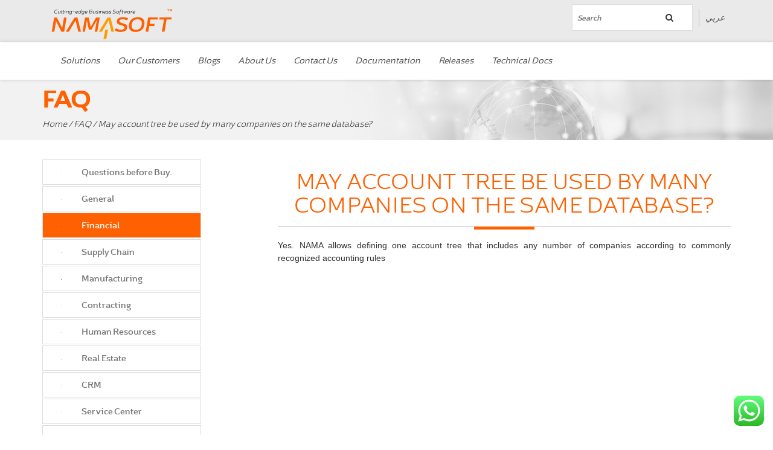

--- FILE ---
content_type: text/html; charset=UTF-8
request_url: https://www.namasoft.com/en/question/may-account-tree-be-used-by-many-companies-on-the-same-database/
body_size: 15341
content:
<!DOCTYPE html>
<!--[if IE 6]>
<html id="ie6" lang="en-US">
<![endif]-->
<!--[if IE 7]>
<html id="ie7" lang="en-US">
<![endif]-->
<!--[if IE 8]>
<html id="ie8" lang="en-US">
<![endif]-->
<!--[if !(IE 6) | !(IE 7) | !(IE 8)  ]><!-->
<html lang="en-US">
<!--<![endif]-->
<head>
	<!-- Global site tag (gtag.js) - Google Analytics -->
<script async src="https://www.googletagmanager.com/gtag/js?id=UA-113168090-1"></script>
<script>
  window.dataLayer = window.dataLayer || [];
  function gtag(){dataLayer.push(arguments);}
  gtag('js', new Date());

  gtag('config', 'UA-113168090-1');
</script>
<!-- Google Tag Manager -->
<script>(function(w,d,s,l,i){w[l]=w[l]||[];w[l].push({'gtm.start':
new Date().getTime(),event:'gtm.js'});var f=d.getElementsByTagName(s)[0],
j=d.createElement(s),dl=l!='dataLayer'?'&l='+l:'';j.async=true;j.src=
'https://www.googletagmanager.com/gtm.js?id='+i+dl;f.parentNode.insertBefore(j,f);
})(window,document,'script','dataLayer','GTM-PZTKFFJ');</script>
<!-- End Google Tag Manager -->
<meta charset="UTF-8" />
<meta name="viewport" content="width=device-width" />
<meta name="description" content="Namasoft is a software house specialized in developing and supporting software for medium and small enterprises."/>
<meta name="keywords" content="ERP System, Namasoft,Nama,  ERP, Accounting System,نما إي أر بي ,نظام محاسبي ,نماسوفت ,أفضل برنامج محاسبي, ما هو أفضل برنامج إدارة عمال, برنامج إدارة أعمال في السعودية">
<meta name="robots" content="index, follow">
<title>May account tree be used by many companies on the same database? | Namasoft</title>
    
<link rel="icon" type="image/png" sizes="16x16" href="https://www.namasoft.com/wp-content/themes/Namasoft/images/favicon.png">
<link rel="profile" href="http://gmpg.org/xfn/11" />
<link rel="stylesheet" type="text/css" media="all" href="https://www.namasoft.com/wp-content/themes/Namasoft/style.css" />
<link rel="pingback" href="https://www.namasoft.com/xmlrpc.php" />



    <!-- Bootstrap -->
    <link href="https://www.namasoft.com/wp-content/themes/Namasoft/css/bootstrap.min.css" rel="stylesheet">
    
    
    <link rel="stylesheet" href="https://www.namasoft.com/wp-content/themes/Namasoft/css/font-awesome.min.css">
    <link href="https://www.namasoft.com/wp-content/themes/Namasoft/css/en-fonts.css" rel="stylesheet">
    <link href="https://www.namasoft.com/wp-content/themes/Namasoft/css/theme.css" rel="stylesheet">
    <!-- HTML5 shim and Respond.js for IE8 support of HTML5 elements and media queries -->
    <!-- WARNING: Respond.js doesn't work if you view the page via file:// -->
    <!--[if lt IE 9]>
      <script src="https://oss.maxcdn.com/html5shiv/3.7.2/html5shiv.min.js"></script>
      <script src="https://oss.maxcdn.com/respond/1.4.2/respond.min.js"></script>
    <![endif]-->



    <!-- REVOLUTION STYLE SHEETS -->
    <link rel="stylesheet" type="text/css" href="https://www.namasoft.com/wp-content/themes/Namasoft/rs-plugin/css/settings.css">
    <!-- REVOLUTION LAYERS STYLES -->
    <link rel="stylesheet" type="text/css" href="https://www.namasoft.com/wp-content/themes/Namasoft/rs-plugin/css/layers.css">

    <!-- REVOLUTION NAVIGATION STYLES -->
    <link rel="stylesheet" type="text/css" href="https://www.namasoft.com/wp-content/themes/Namasoft/rs-plugin/css/navigation.css">


    <!-- Fancybox -->
    <link rel="stylesheet" type="text/css" href="https://www.namasoft.com/wp-content/themes/Namasoft/css/jquery.fancybox.css">


	




 <!-- Owl Stylesheets -->
    <link rel="stylesheet" href="https://www.namasoft.com/wp-content/themes/Namasoft/owl-carousel/assets/owl.carousel.min.css">
    <link rel="stylesheet" href="https://www.namasoft.com/wp-content/themes/Namasoft/owl-carousel/assets/owl.theme.default.min.css">

<meta name='robots' content='max-image-preview:large' />
	<style>img:is([sizes="auto" i], [sizes^="auto," i]) { contain-intrinsic-size: 3000px 1500px }</style>
	<link rel="alternate" type="application/rss+xml" title="Namasoft &raquo; Feed" href="https://www.namasoft.com/en/feed/" />
<link rel="alternate" type="application/rss+xml" title="Namasoft &raquo; Comments Feed" href="https://www.namasoft.com/en/comments/feed/" />
<script type="text/javascript">
/* <![CDATA[ */
window._wpemojiSettings = {"baseUrl":"https:\/\/s.w.org\/images\/core\/emoji\/16.0.1\/72x72\/","ext":".png","svgUrl":"https:\/\/s.w.org\/images\/core\/emoji\/16.0.1\/svg\/","svgExt":".svg","source":{"concatemoji":"https:\/\/www.namasoft.com\/wp-includes\/js\/wp-emoji-release.min.js?ver=6.8.3"}};
/*! This file is auto-generated */
!function(s,n){var o,i,e;function c(e){try{var t={supportTests:e,timestamp:(new Date).valueOf()};sessionStorage.setItem(o,JSON.stringify(t))}catch(e){}}function p(e,t,n){e.clearRect(0,0,e.canvas.width,e.canvas.height),e.fillText(t,0,0);var t=new Uint32Array(e.getImageData(0,0,e.canvas.width,e.canvas.height).data),a=(e.clearRect(0,0,e.canvas.width,e.canvas.height),e.fillText(n,0,0),new Uint32Array(e.getImageData(0,0,e.canvas.width,e.canvas.height).data));return t.every(function(e,t){return e===a[t]})}function u(e,t){e.clearRect(0,0,e.canvas.width,e.canvas.height),e.fillText(t,0,0);for(var n=e.getImageData(16,16,1,1),a=0;a<n.data.length;a++)if(0!==n.data[a])return!1;return!0}function f(e,t,n,a){switch(t){case"flag":return n(e,"\ud83c\udff3\ufe0f\u200d\u26a7\ufe0f","\ud83c\udff3\ufe0f\u200b\u26a7\ufe0f")?!1:!n(e,"\ud83c\udde8\ud83c\uddf6","\ud83c\udde8\u200b\ud83c\uddf6")&&!n(e,"\ud83c\udff4\udb40\udc67\udb40\udc62\udb40\udc65\udb40\udc6e\udb40\udc67\udb40\udc7f","\ud83c\udff4\u200b\udb40\udc67\u200b\udb40\udc62\u200b\udb40\udc65\u200b\udb40\udc6e\u200b\udb40\udc67\u200b\udb40\udc7f");case"emoji":return!a(e,"\ud83e\udedf")}return!1}function g(e,t,n,a){var r="undefined"!=typeof WorkerGlobalScope&&self instanceof WorkerGlobalScope?new OffscreenCanvas(300,150):s.createElement("canvas"),o=r.getContext("2d",{willReadFrequently:!0}),i=(o.textBaseline="top",o.font="600 32px Arial",{});return e.forEach(function(e){i[e]=t(o,e,n,a)}),i}function t(e){var t=s.createElement("script");t.src=e,t.defer=!0,s.head.appendChild(t)}"undefined"!=typeof Promise&&(o="wpEmojiSettingsSupports",i=["flag","emoji"],n.supports={everything:!0,everythingExceptFlag:!0},e=new Promise(function(e){s.addEventListener("DOMContentLoaded",e,{once:!0})}),new Promise(function(t){var n=function(){try{var e=JSON.parse(sessionStorage.getItem(o));if("object"==typeof e&&"number"==typeof e.timestamp&&(new Date).valueOf()<e.timestamp+604800&&"object"==typeof e.supportTests)return e.supportTests}catch(e){}return null}();if(!n){if("undefined"!=typeof Worker&&"undefined"!=typeof OffscreenCanvas&&"undefined"!=typeof URL&&URL.createObjectURL&&"undefined"!=typeof Blob)try{var e="postMessage("+g.toString()+"("+[JSON.stringify(i),f.toString(),p.toString(),u.toString()].join(",")+"));",a=new Blob([e],{type:"text/javascript"}),r=new Worker(URL.createObjectURL(a),{name:"wpTestEmojiSupports"});return void(r.onmessage=function(e){c(n=e.data),r.terminate(),t(n)})}catch(e){}c(n=g(i,f,p,u))}t(n)}).then(function(e){for(var t in e)n.supports[t]=e[t],n.supports.everything=n.supports.everything&&n.supports[t],"flag"!==t&&(n.supports.everythingExceptFlag=n.supports.everythingExceptFlag&&n.supports[t]);n.supports.everythingExceptFlag=n.supports.everythingExceptFlag&&!n.supports.flag,n.DOMReady=!1,n.readyCallback=function(){n.DOMReady=!0}}).then(function(){return e}).then(function(){var e;n.supports.everything||(n.readyCallback(),(e=n.source||{}).concatemoji?t(e.concatemoji):e.wpemoji&&e.twemoji&&(t(e.twemoji),t(e.wpemoji)))}))}((window,document),window._wpemojiSettings);
/* ]]> */
</script>
		
	<link rel='stylesheet' id='bootstrap-fa-icon-css' href='https://www.namasoft.com/wp-content/plugins/easy-bootstrap-shortcodes/styles/font-awesome.min.css?ver=6.8.3' type='text/css' media='all' />
<link rel='stylesheet' id='ht_ctc_main_css-css' href='https://www.namasoft.com/wp-content/plugins/click-to-chat-for-whatsapp/new/inc/assets/css/main.css?ver=4.14' type='text/css' media='all' />
<style id='wp-emoji-styles-inline-css' type='text/css'>

	img.wp-smiley, img.emoji {
		display: inline !important;
		border: none !important;
		box-shadow: none !important;
		height: 1em !important;
		width: 1em !important;
		margin: 0 0.07em !important;
		vertical-align: -0.1em !important;
		background: none !important;
		padding: 0 !important;
	}
</style>
<link rel='stylesheet' id='wp-block-library-css' href='https://www.namasoft.com/wp-includes/css/dist/block-library/style.min.css?ver=6.8.3' type='text/css' media='all' />
<style id='classic-theme-styles-inline-css' type='text/css'>
/*! This file is auto-generated */
.wp-block-button__link{color:#fff;background-color:#32373c;border-radius:9999px;box-shadow:none;text-decoration:none;padding:calc(.667em + 2px) calc(1.333em + 2px);font-size:1.125em}.wp-block-file__button{background:#32373c;color:#fff;text-decoration:none}
</style>
<style id='global-styles-inline-css' type='text/css'>
:root{--wp--preset--aspect-ratio--square: 1;--wp--preset--aspect-ratio--4-3: 4/3;--wp--preset--aspect-ratio--3-4: 3/4;--wp--preset--aspect-ratio--3-2: 3/2;--wp--preset--aspect-ratio--2-3: 2/3;--wp--preset--aspect-ratio--16-9: 16/9;--wp--preset--aspect-ratio--9-16: 9/16;--wp--preset--color--black: #000000;--wp--preset--color--cyan-bluish-gray: #abb8c3;--wp--preset--color--white: #ffffff;--wp--preset--color--pale-pink: #f78da7;--wp--preset--color--vivid-red: #cf2e2e;--wp--preset--color--luminous-vivid-orange: #ff6900;--wp--preset--color--luminous-vivid-amber: #fcb900;--wp--preset--color--light-green-cyan: #7bdcb5;--wp--preset--color--vivid-green-cyan: #00d084;--wp--preset--color--pale-cyan-blue: #8ed1fc;--wp--preset--color--vivid-cyan-blue: #0693e3;--wp--preset--color--vivid-purple: #9b51e0;--wp--preset--gradient--vivid-cyan-blue-to-vivid-purple: linear-gradient(135deg,rgba(6,147,227,1) 0%,rgb(155,81,224) 100%);--wp--preset--gradient--light-green-cyan-to-vivid-green-cyan: linear-gradient(135deg,rgb(122,220,180) 0%,rgb(0,208,130) 100%);--wp--preset--gradient--luminous-vivid-amber-to-luminous-vivid-orange: linear-gradient(135deg,rgba(252,185,0,1) 0%,rgba(255,105,0,1) 100%);--wp--preset--gradient--luminous-vivid-orange-to-vivid-red: linear-gradient(135deg,rgba(255,105,0,1) 0%,rgb(207,46,46) 100%);--wp--preset--gradient--very-light-gray-to-cyan-bluish-gray: linear-gradient(135deg,rgb(238,238,238) 0%,rgb(169,184,195) 100%);--wp--preset--gradient--cool-to-warm-spectrum: linear-gradient(135deg,rgb(74,234,220) 0%,rgb(151,120,209) 20%,rgb(207,42,186) 40%,rgb(238,44,130) 60%,rgb(251,105,98) 80%,rgb(254,248,76) 100%);--wp--preset--gradient--blush-light-purple: linear-gradient(135deg,rgb(255,206,236) 0%,rgb(152,150,240) 100%);--wp--preset--gradient--blush-bordeaux: linear-gradient(135deg,rgb(254,205,165) 0%,rgb(254,45,45) 50%,rgb(107,0,62) 100%);--wp--preset--gradient--luminous-dusk: linear-gradient(135deg,rgb(255,203,112) 0%,rgb(199,81,192) 50%,rgb(65,88,208) 100%);--wp--preset--gradient--pale-ocean: linear-gradient(135deg,rgb(255,245,203) 0%,rgb(182,227,212) 50%,rgb(51,167,181) 100%);--wp--preset--gradient--electric-grass: linear-gradient(135deg,rgb(202,248,128) 0%,rgb(113,206,126) 100%);--wp--preset--gradient--midnight: linear-gradient(135deg,rgb(2,3,129) 0%,rgb(40,116,252) 100%);--wp--preset--font-size--small: 13px;--wp--preset--font-size--medium: 20px;--wp--preset--font-size--large: 36px;--wp--preset--font-size--x-large: 42px;--wp--preset--spacing--20: 0.44rem;--wp--preset--spacing--30: 0.67rem;--wp--preset--spacing--40: 1rem;--wp--preset--spacing--50: 1.5rem;--wp--preset--spacing--60: 2.25rem;--wp--preset--spacing--70: 3.38rem;--wp--preset--spacing--80: 5.06rem;--wp--preset--shadow--natural: 6px 6px 9px rgba(0, 0, 0, 0.2);--wp--preset--shadow--deep: 12px 12px 50px rgba(0, 0, 0, 0.4);--wp--preset--shadow--sharp: 6px 6px 0px rgba(0, 0, 0, 0.2);--wp--preset--shadow--outlined: 6px 6px 0px -3px rgba(255, 255, 255, 1), 6px 6px rgba(0, 0, 0, 1);--wp--preset--shadow--crisp: 6px 6px 0px rgba(0, 0, 0, 1);}:where(.is-layout-flex){gap: 0.5em;}:where(.is-layout-grid){gap: 0.5em;}body .is-layout-flex{display: flex;}.is-layout-flex{flex-wrap: wrap;align-items: center;}.is-layout-flex > :is(*, div){margin: 0;}body .is-layout-grid{display: grid;}.is-layout-grid > :is(*, div){margin: 0;}:where(.wp-block-columns.is-layout-flex){gap: 2em;}:where(.wp-block-columns.is-layout-grid){gap: 2em;}:where(.wp-block-post-template.is-layout-flex){gap: 1.25em;}:where(.wp-block-post-template.is-layout-grid){gap: 1.25em;}.has-black-color{color: var(--wp--preset--color--black) !important;}.has-cyan-bluish-gray-color{color: var(--wp--preset--color--cyan-bluish-gray) !important;}.has-white-color{color: var(--wp--preset--color--white) !important;}.has-pale-pink-color{color: var(--wp--preset--color--pale-pink) !important;}.has-vivid-red-color{color: var(--wp--preset--color--vivid-red) !important;}.has-luminous-vivid-orange-color{color: var(--wp--preset--color--luminous-vivid-orange) !important;}.has-luminous-vivid-amber-color{color: var(--wp--preset--color--luminous-vivid-amber) !important;}.has-light-green-cyan-color{color: var(--wp--preset--color--light-green-cyan) !important;}.has-vivid-green-cyan-color{color: var(--wp--preset--color--vivid-green-cyan) !important;}.has-pale-cyan-blue-color{color: var(--wp--preset--color--pale-cyan-blue) !important;}.has-vivid-cyan-blue-color{color: var(--wp--preset--color--vivid-cyan-blue) !important;}.has-vivid-purple-color{color: var(--wp--preset--color--vivid-purple) !important;}.has-black-background-color{background-color: var(--wp--preset--color--black) !important;}.has-cyan-bluish-gray-background-color{background-color: var(--wp--preset--color--cyan-bluish-gray) !important;}.has-white-background-color{background-color: var(--wp--preset--color--white) !important;}.has-pale-pink-background-color{background-color: var(--wp--preset--color--pale-pink) !important;}.has-vivid-red-background-color{background-color: var(--wp--preset--color--vivid-red) !important;}.has-luminous-vivid-orange-background-color{background-color: var(--wp--preset--color--luminous-vivid-orange) !important;}.has-luminous-vivid-amber-background-color{background-color: var(--wp--preset--color--luminous-vivid-amber) !important;}.has-light-green-cyan-background-color{background-color: var(--wp--preset--color--light-green-cyan) !important;}.has-vivid-green-cyan-background-color{background-color: var(--wp--preset--color--vivid-green-cyan) !important;}.has-pale-cyan-blue-background-color{background-color: var(--wp--preset--color--pale-cyan-blue) !important;}.has-vivid-cyan-blue-background-color{background-color: var(--wp--preset--color--vivid-cyan-blue) !important;}.has-vivid-purple-background-color{background-color: var(--wp--preset--color--vivid-purple) !important;}.has-black-border-color{border-color: var(--wp--preset--color--black) !important;}.has-cyan-bluish-gray-border-color{border-color: var(--wp--preset--color--cyan-bluish-gray) !important;}.has-white-border-color{border-color: var(--wp--preset--color--white) !important;}.has-pale-pink-border-color{border-color: var(--wp--preset--color--pale-pink) !important;}.has-vivid-red-border-color{border-color: var(--wp--preset--color--vivid-red) !important;}.has-luminous-vivid-orange-border-color{border-color: var(--wp--preset--color--luminous-vivid-orange) !important;}.has-luminous-vivid-amber-border-color{border-color: var(--wp--preset--color--luminous-vivid-amber) !important;}.has-light-green-cyan-border-color{border-color: var(--wp--preset--color--light-green-cyan) !important;}.has-vivid-green-cyan-border-color{border-color: var(--wp--preset--color--vivid-green-cyan) !important;}.has-pale-cyan-blue-border-color{border-color: var(--wp--preset--color--pale-cyan-blue) !important;}.has-vivid-cyan-blue-border-color{border-color: var(--wp--preset--color--vivid-cyan-blue) !important;}.has-vivid-purple-border-color{border-color: var(--wp--preset--color--vivid-purple) !important;}.has-vivid-cyan-blue-to-vivid-purple-gradient-background{background: var(--wp--preset--gradient--vivid-cyan-blue-to-vivid-purple) !important;}.has-light-green-cyan-to-vivid-green-cyan-gradient-background{background: var(--wp--preset--gradient--light-green-cyan-to-vivid-green-cyan) !important;}.has-luminous-vivid-amber-to-luminous-vivid-orange-gradient-background{background: var(--wp--preset--gradient--luminous-vivid-amber-to-luminous-vivid-orange) !important;}.has-luminous-vivid-orange-to-vivid-red-gradient-background{background: var(--wp--preset--gradient--luminous-vivid-orange-to-vivid-red) !important;}.has-very-light-gray-to-cyan-bluish-gray-gradient-background{background: var(--wp--preset--gradient--very-light-gray-to-cyan-bluish-gray) !important;}.has-cool-to-warm-spectrum-gradient-background{background: var(--wp--preset--gradient--cool-to-warm-spectrum) !important;}.has-blush-light-purple-gradient-background{background: var(--wp--preset--gradient--blush-light-purple) !important;}.has-blush-bordeaux-gradient-background{background: var(--wp--preset--gradient--blush-bordeaux) !important;}.has-luminous-dusk-gradient-background{background: var(--wp--preset--gradient--luminous-dusk) !important;}.has-pale-ocean-gradient-background{background: var(--wp--preset--gradient--pale-ocean) !important;}.has-electric-grass-gradient-background{background: var(--wp--preset--gradient--electric-grass) !important;}.has-midnight-gradient-background{background: var(--wp--preset--gradient--midnight) !important;}.has-small-font-size{font-size: var(--wp--preset--font-size--small) !important;}.has-medium-font-size{font-size: var(--wp--preset--font-size--medium) !important;}.has-large-font-size{font-size: var(--wp--preset--font-size--large) !important;}.has-x-large-font-size{font-size: var(--wp--preset--font-size--x-large) !important;}
:where(.wp-block-post-template.is-layout-flex){gap: 1.25em;}:where(.wp-block-post-template.is-layout-grid){gap: 1.25em;}
:where(.wp-block-columns.is-layout-flex){gap: 2em;}:where(.wp-block-columns.is-layout-grid){gap: 2em;}
:root :where(.wp-block-pullquote){font-size: 1.5em;line-height: 1.6;}
</style>
<link rel='stylesheet' id='contact-form-7-css' href='https://www.namasoft.com/wp-content/plugins/contact-form-7/includes/css/styles.css?ver=5.2' type='text/css' media='all' />
<link rel='stylesheet' id='menu-image-css' href='https://www.namasoft.com/wp-content/plugins/menu-image/includes/css/menu-image.css?ver=3.12' type='text/css' media='all' />
<link rel='stylesheet' id='dashicons-css' href='https://www.namasoft.com/wp-includes/css/dashicons.min.css?ver=6.8.3' type='text/css' media='all' />
<link rel='stylesheet' id='wp-members-css' href='https://www.namasoft.com/wp-content/plugins/wp-members/assets/css/forms/wp-members-2016-no-float.min.css?ver=3.4.9.7' type='text/css' media='all' />
<link rel='stylesheet' id='newsletter-css' href='https://www.namasoft.com/wp-content/plugins/newsletter/style.css?ver=8.6.4' type='text/css' media='all' />
<link rel='stylesheet' id='ebs_dynamic_css-css' href='https://www.namasoft.com/wp-content/plugins/easy-bootstrap-shortcodes/styles/ebs_dynamic_css.php?ver=6.8.3' type='text/css' media='all' />
<link rel='stylesheet' id='wp-paginate-css' href='https://www.namasoft.com/wp-content/plugins/wp-paginate/css/wp-paginate.css?ver=2.2.3' type='text/css' media='screen' />
<script type="text/javascript" src="https://www.namasoft.com/wp-includes/js/jquery/jquery.min.js?ver=3.7.1" id="jquery-core-js"></script>
<script type="text/javascript" src="https://www.namasoft.com/wp-includes/js/jquery/jquery-migrate.min.js?ver=3.4.1" id="jquery-migrate-js"></script>
<script type="text/javascript" src="https://www.namasoft.com/wp-content/plugins/svg-support/vendor/DOMPurify/DOMPurify.min.js?ver=1.0.1" id="bodhi-dompurify-library-js"></script>
<script type="text/javascript" src="https://www.namasoft.com/wp-content/plugins/svg-support/js/min/svgs-inline-min.js?ver=2.5.8" id="bodhi_svg_inline-js"></script>
<script type="text/javascript" id="bodhi_svg_inline-js-after">
/* <![CDATA[ */
cssTarget={"Bodhi":"img.style-svg","ForceInlineSVG":"style-svg"};ForceInlineSVGActive="false";frontSanitizationEnabled="on";
/* ]]> */
</script>
<link rel="https://api.w.org/" href="https://www.namasoft.com/en/wp-json/" /><link rel="EditURI" type="application/rsd+xml" title="RSD" href="https://www.namasoft.com/xmlrpc.php?rsd" />
<meta name="generator" content="WordPress 6.8.3" />
<link rel="canonical" href="https://www.namasoft.com/en/question/may-account-tree-be-used-by-many-companies-on-the-same-database/" />
<link rel='shortlink' href='https://www.namasoft.com/en/?p=830' />
<link rel="alternate" title="oEmbed (JSON)" type="application/json+oembed" href="https://www.namasoft.com/en/wp-json/oembed/1.0/embed?url=https%3A%2F%2Fwww.namasoft.com%2Fen%2Fquestion%2Fmay-account-tree-be-used-by-many-companies-on-the-same-database%2F" />
<link rel="alternate" title="oEmbed (XML)" type="text/xml+oembed" href="https://www.namasoft.com/en/wp-json/oembed/1.0/embed?url=https%3A%2F%2Fwww.namasoft.com%2Fen%2Fquestion%2Fmay-account-tree-be-used-by-many-companies-on-the-same-database%2F&#038;format=xml" />
<style type="text/css">
.qtranxs_flag_en {background-image: url(https://www.namasoft.com/wp-content/plugins/qtranslate-x/flags/gb.png); background-repeat: no-repeat;}
.qtranxs_flag_ar {background-image: url(https://www.namasoft.com/wp-content/plugins/qtranslate-x/flags/arle.png); background-repeat: no-repeat;}
</style>
<link hreflang="en" href="https://www.namasoft.com/en/question/may-account-tree-be-used-by-many-companies-on-the-same-database/" rel="alternate" />
<link hreflang="ar" href="https://www.namasoft.com/ar/question/may-account-tree-be-used-by-many-companies-on-the-same-database/" rel="alternate" />
<link hreflang="x-default" href="https://www.namasoft.com/en/question/may-account-tree-be-used-by-many-companies-on-the-same-database/" rel="alternate" />
<meta name="generator" content="qTranslate-X 3.4.6.8" />

<!-- WordPress Facebook Integration Begin -->
<!-- Facebook Pixel Code -->
<script>
!function(f,b,e,v,n,t,s){if(f.fbq)return;n=f.fbq=function(){n.callMethod?
n.callMethod.apply(n,arguments):n.queue.push(arguments)};if(!f._fbq)f._fbq=n;
n.push=n;n.loaded=!0;n.version='2.0';n.queue=[];t=b.createElement(e);t.async=!0;
t.src=v;s=b.getElementsByTagName(e)[0];s.parentNode.insertBefore(t,s)}(window,
document,'script','https://connect.facebook.net/en_US/fbevents.js');
fbq('init', '1547559138698051', {}, {
    "agent": "wordpress-6.8.3-1.7.5"
});

fbq('track', 'PageView', {
    "source": "wordpress",
    "version": "6.8.3",
    "pluginVersion": "1.7.5"
});

<!-- Support AJAX add to cart -->
if(typeof jQuery != 'undefined') {
  jQuery(document).ready(function($){
    jQuery('body').on('added_to_cart', function(event) {

      // Ajax action.
      $.get('?wc-ajax=fb_inject_add_to_cart_event', function(data) {
        $('head').append(data);
      });

    });
  });
}
<!-- End Support AJAX add to cart -->

</script>
<!-- DO NOT MODIFY -->
<!-- End Facebook Pixel Code -->
<!-- WordPress Facebook Integration end -->
      
<!-- Facebook Pixel Code -->
<noscript>
<img height="1" width="1" style="display:none"
src="https://www.facebook.com/tr?id=1547559138698051&ev=PageView&noscript=1"/>
</noscript>
<!-- DO NOT MODIFY -->
<!-- End Facebook Pixel Code -->
    <!-- There is no amphtml version available for this URL. --></head>





<header>

<div id="top_head">

          <div class="container">
          
			  <div class="row">

<div class="col-md-5 col-xs-5 col-sm-5">
	<div class="navbar-header pull-left">
      <a class="navbar-brand" href="https://www.namasoft.com">
      <img src="https://www.namasoft.com/wp-content/themes/Namasoft/images/logo-en.svg" onerror="this.onerror=null; this.src='https://www.namasoft.com/wp-content/themes/Namasoft/images/namasoft-en.png'" alt=""></a>
    </div>
	</div>
				  
				  
				  
<div class="col-md-7 col-xs-7 col-sm-7">
	<div class="lang"><a href="https://www.namasoft.com/ar/question/may-account-tree-be-used-by-many-companies-on-the-same-database/">عربي</a></div>

          <form id="search-global-menu" role="search" method="get" action="https://www.namasoft.com/en/">
                                    <input type="text" value="" name="s" id="search" placeholder="Search" autofocus>

                  <button type="submit"><i class="fa fa-search"></i></button>
                </form>
                
	</div>
			  
              


          
          
                
                          
          



          </div>

</div>

<nav class="navbar">
  <div class="container">
  <button data-toggle="collapse" data-target="#bs-example-navbar-collapse-1" id="open_menu"><i class="fa fa-bars" aria-hidden="true"></i></button>
    <!-- Collect the nav links, forms, and other content for toggling -->
    <div class="collapse navbar-collapse" id="bs-example-navbar-collapse-1">
    
    <ul class="nav navbar-nav"><li id="menu-item-395" class="menu-item menu-item-type-custom menu-item-object-custom menu-item-has-children menu-item-395"><a href="#">Solutions</a>
<ul role="menu" class="dropdown-menu">
	<li id="menu-item-744" class="menu-item menu-item-type-post_type menu-item-object-page menu-item-744"><a href="https://www.namasoft.com/en/why-nama/">Why Nama</a></li>
	<li id="menu-item-394" class="menu-item menu-item-type-post_type menu-item-object-page menu-item-has-children menu-item-394"><a href="https://www.namasoft.com/en/business-solutions/">Business Solutions</a>
	<ul role="menu" class="dropdown-menu">
		<li id="menu-item-128" class="menu-item menu-item-type-taxonomy menu-item-object-business-solution menu-item-has-children menu-item-128"><a href="https://www.namasoft.com/en/business-solution/financial-management/">Financial Management System</a>
		<ul role="menu" class="dropdown-menu">
			<li id="menu-item-174" class="menu-item menu-item-type-post_type menu-item-object-solution menu-item-174"><a href="https://www.namasoft.com/en/solution/ledger/">Ledger</a></li>
			<li id="menu-item-144" class="menu-item menu-item-type-post_type menu-item-object-solution menu-item-144"><a href="https://www.namasoft.com/en/solution/account-receivable/">AR &#038; AP</a></li>
			<li id="menu-item-146" class="menu-item menu-item-type-post_type menu-item-object-solution menu-item-146"><a href="https://www.namasoft.com/en/solution/budget-forecast/">Budget &#038; Forecast</a></li>
			<li id="menu-item-145" class="menu-item menu-item-type-post_type menu-item-object-solution menu-item-145"><a href="https://www.namasoft.com/en/solution/banks/">Banks &#038; Commercial Pappers</a></li>
			<li id="menu-item-152" class="menu-item menu-item-type-post_type menu-item-object-solution menu-item-152"><a href="https://www.namasoft.com/en/solution/fixed-assets-and-custodies/">Fixed Assets and Custodies</a></li>
		</ul>
</li>
		<li id="menu-item-137" class="menu-item menu-item-type-taxonomy menu-item-object-business-solution menu-item-has-children menu-item-137"><a href="https://www.namasoft.com/en/business-solution/supply-chain-management/">Supply Chain Management system</a>
		<ul role="menu" class="dropdown-menu">
			<li id="menu-item-155" class="menu-item menu-item-type-post_type menu-item-object-solution menu-item-155"><a href="https://www.namasoft.com/en/solution/inventory-management/">Inventory Management</a></li>
			<li id="menu-item-164" class="menu-item menu-item-type-post_type menu-item-object-solution menu-item-164"><a href="https://www.namasoft.com/en/solution/purchases/">Purchases Management</a></li>
			<li id="menu-item-178" class="menu-item menu-item-type-post_type menu-item-object-solution menu-item-178"><a href="https://www.namasoft.com/en/solution/letter-of-credit/">Letter of Credit</a></li>
			<li id="menu-item-170" class="menu-item menu-item-type-post_type menu-item-object-solution menu-item-170"><a href="https://www.namasoft.com/en/solution/sales/">Sales Management</a></li>
			<li id="menu-item-434" class="menu-item menu-item-type-post_type menu-item-object-solution menu-item-434"><a href="https://www.namasoft.com/en/solution/point-of-sale/">POS</a></li>
		</ul>
</li>
		<li id="menu-item-131" class="menu-item menu-item-type-taxonomy menu-item-object-business-solution menu-item-has-children menu-item-131"><a href="https://www.namasoft.com/en/business-solution/manufacturing-management/">Manufacturing Management system</a>
		<ul role="menu" class="dropdown-menu">
			<li id="menu-item-157" class="menu-item menu-item-type-post_type menu-item-object-solution menu-item-157"><a href="https://www.namasoft.com/en/solution/manufacturing-system-2/">Production Management</a></li>
			<li id="menu-item-156" class="menu-item menu-item-type-post_type menu-item-object-solution menu-item-156"><a href="https://www.namasoft.com/en/solution/manufacturing-system/">Job work</a></li>
			<li id="menu-item-159" class="menu-item menu-item-type-post_type menu-item-object-solution menu-item-159"><a href="https://www.namasoft.com/en/solution/material-requirement-planning-mrp/">Material Requirement Planning (MRP)</a></li>
			<li id="menu-item-147" class="menu-item menu-item-type-post_type menu-item-object-solution menu-item-147"><a href="https://www.namasoft.com/en/solution/capacity-resource-planning/">Capacity Resource Planning</a></li>
			<li id="menu-item-166" class="menu-item menu-item-type-post_type menu-item-object-solution menu-item-166"><a href="https://www.namasoft.com/en/solution/quality-control/">Quality Control</a></li>
			<li id="menu-item-165" class="menu-item menu-item-type-post_type menu-item-object-solution menu-item-165"><a href="https://www.namasoft.com/en/solution/quality-assurance/">Quality Assurance</a></li>
		</ul>
</li>
		<li id="menu-item-148" class="menu-item menu-item-type-post_type menu-item-object-solution menu-item-148"><a href="https://www.namasoft.com/en/solution/conctracting-2/">Contracting Management</a></li>
		<li id="menu-item-130" class="menu-item menu-item-type-taxonomy menu-item-object-business-solution menu-item-has-children menu-item-130"><a href="https://www.namasoft.com/en/business-solution/human-resources-management/">Human Resources Management system</a>
		<ul role="menu" class="dropdown-menu">
			<li id="menu-item-181" class="menu-item menu-item-type-post_type menu-item-object-solution menu-item-181"><a href="https://www.namasoft.com/en/solution/payroll/">Payroll Management</a></li>
			<li id="menu-item-260" class="menu-item menu-item-type-post_type menu-item-object-solution menu-item-260"><a href="https://www.namasoft.com/en/solution/human-resources-2/">Human Resources</a></li>
			<li id="menu-item-177" class="menu-item menu-item-type-post_type menu-item-object-solution menu-item-177"><a href="https://www.namasoft.com/en/solution/recruitment/">Hiring and Termination</a></li>
			<li id="menu-item-185" class="menu-item menu-item-type-post_type menu-item-object-solution menu-item-185"><a href="https://www.namasoft.com/en/solution/time-attendance/">Time Attendance</a></li>
			<li id="menu-item-631" class="menu-item menu-item-type-post_type menu-item-object-solution menu-item-631"><a href="https://www.namasoft.com/en/solution/tasks-management/">Tasks Management</a></li>
			<li id="menu-item-635" class="menu-item menu-item-type-post_type menu-item-object-solution menu-item-635"><a href="https://www.namasoft.com/en/solution/meals/">Meals</a></li>
			<li id="menu-item-633" class="menu-item menu-item-type-post_type menu-item-object-solution menu-item-633"><a href="https://www.namasoft.com/en/solution/loans/">Loans</a></li>
			<li id="menu-item-634" class="menu-item menu-item-type-post_type menu-item-object-solution menu-item-634"><a href="https://www.namasoft.com/en/solution/621/">Vacations</a></li>
			<li id="menu-item-186" class="menu-item menu-item-type-post_type menu-item-object-solution menu-item-186"><a href="https://www.namasoft.com/en/solution/training-development/">Training &#038; Development</a></li>
			<li id="menu-item-176" class="menu-item menu-item-type-post_type menu-item-object-solution menu-item-176"><a href="https://www.namasoft.com/en/solution/performance-management/">Employee Evaluation</a></li>
			<li id="menu-item-632" class="menu-item menu-item-type-post_type menu-item-object-solution menu-item-632"><a href="https://www.namasoft.com/en/solution/rewards-and-penalties/">Rewards and Penalties</a></li>
		</ul>
</li>
		<li id="menu-item-183" class="menu-item menu-item-type-post_type menu-item-object-solution menu-item-183"><a href="https://www.namasoft.com/en/solution/service-center-2/">Service Centers</a></li>
		<li id="menu-item-167" class="menu-item menu-item-type-post_type menu-item-object-solution menu-item-167"><a href="https://www.namasoft.com/en/solution/real-estate/">Real Estate Management</a></li>
		<li id="menu-item-126" class="menu-item menu-item-type-taxonomy menu-item-object-business-solution menu-item-has-children menu-item-126"><a href="https://www.namasoft.com/en/business-solution/customer-relationship-management/">Customer Relationship Management system</a>
		<ul role="menu" class="dropdown-menu">
			<li id="menu-item-171" class="menu-item menu-item-type-post_type menu-item-object-solution menu-item-171"><a href="https://www.namasoft.com/en/solution/sales-force-automation/">Marketing and customer portal</a></li>
			<li id="menu-item-173" class="menu-item menu-item-type-post_type menu-item-object-solution menu-item-173"><a href="https://www.namasoft.com/en/solution/technical-support/">Technical Support</a></li>
			<li id="menu-item-158" class="menu-item menu-item-type-post_type menu-item-object-solution menu-item-158"><a href="https://www.namasoft.com/en/solution/marketing-automation/">Marketing Automation</a></li>
		</ul>
</li>
		<li id="menu-item-1977" class="menu-item menu-item-type-post_type menu-item-object-solution menu-item-1977"><a href="https://www.namasoft.com/en/solution/hospital-management-system/">Hospital Management System</a></li>
		<li id="menu-item-730" class="menu-item menu-item-type-post_type menu-item-object-solution menu-item-730"><a href="https://www.namasoft.com/en/solution/dms/">Document Management System</a></li>
		<li id="menu-item-162" class="menu-item menu-item-type-post_type menu-item-object-solution menu-item-162"><a href="https://www.namasoft.com/en/solution/projects/">Projects Management System</a></li>
		<li id="menu-item-169" class="menu-item menu-item-type-post_type menu-item-object-solution menu-item-169"><a href="https://www.namasoft.com/en/solution/replication/">Replication</a></li>
		<li id="menu-item-2188" class="menu-item menu-item-type-post_type menu-item-object-solution menu-item-2188"><a href="https://www.namasoft.com/en/solution/ecommerce-integration/">eCommerce Integration</a></li>
		<li id="menu-item-2187" class="menu-item menu-item-type-post_type menu-item-object-solution menu-item-2187"><a href="https://www.namasoft.com/en/solution/freight-management/">Freight management</a></li>
		<li id="menu-item-2189" class="menu-item menu-item-type-post_type menu-item-object-solution menu-item-2189"><a href="https://www.namasoft.com/en/solution/mobile-apps/">Mobile Apps</a></li>
	</ul>
</li>
</ul>
</li>
<li id="menu-item-450" class="menu-item menu-item-type-post_type menu-item-object-page menu-item-450"><a href="https://www.namasoft.com/en/customers/">Our Customers</a></li>
<li id="menu-item-329" class="menu-item menu-item-type-post_type menu-item-object-page menu-item-329"><a href="https://www.namasoft.com/en/blogs/">Blogs</a></li>
<li id="menu-item-1694" class="menu-item menu-item-type-custom menu-item-object-custom menu-item-has-children menu-item-1694"><a href="#">About Us</a>
<ul role="menu" class="dropdown-menu">
	<li id="menu-item-1699" class="menu-item menu-item-type-post_type menu-item-object-page menu-item-1699"><a href="https://www.namasoft.com/en/company-profile/">Company</a></li>
	<li id="menu-item-1697" class="menu-item menu-item-type-post_type menu-item-object-page menu-item-1697"><a href="https://www.namasoft.com/en/why-nama/">Why Nama</a></li>
	<li id="menu-item-1696" class="menu-item menu-item-type-post_type menu-item-object-page menu-item-1696"><a href="https://www.namasoft.com/en/our-team/">Executive Team</a></li>
	<li id="menu-item-1695" class="menu-item menu-item-type-post_type menu-item-object-page menu-item-1695"><a href="https://www.namasoft.com/en/events/">Events</a></li>
	<li id="menu-item-1700" class="menu-item menu-item-type-post_type menu-item-object-page menu-item-1700"><a href="https://www.namasoft.com/en/faq/">FAQ</a></li>
	<li id="menu-item-1701" class="menu-item menu-item-type-post_type menu-item-object-page menu-item-1701"><a href="https://www.namasoft.com/en/careers/">Careers</a></li>
</ul>
</li>
<li id="menu-item-1703" class="menu-item menu-item-type-post_type menu-item-object-page menu-item-has-children menu-item-1703"><a href="https://www.namasoft.com/en/contact-us/">Contact Us</a>
<ul role="menu" class="dropdown-menu">
	<li id="menu-item-1706" class="menu-item menu-item-type-post_type menu-item-object-page menu-item-1706"><a href="https://www.namasoft.com/en/contact-us/">Contacts</a></li>
	<li id="menu-item-1705" class="menu-item menu-item-type-post_type menu-item-object-page menu-item-1705"><a href="https://www.namasoft.com/en/demo/">Contact our Sales Team</a></li>
	<li id="menu-item-1686" class="menu-item menu-item-type-taxonomy menu-item-object-country menu-item-1686"><a href="https://www.namasoft.com/en/country/all-countries/">All Countries</a></li>
	<li id="menu-item-415" class="menu-item menu-item-type-post_type menu-item-object-page menu-item-415"><a href="https://www.namasoft.com/en/partner-programs/">Become Partner</a></li>
</ul>
</li>
<li id="menu-item-1793" class="menu-item menu-item-type-post_type menu-item-object-page menu-item-1793"><a href="https://www.namasoft.com/en/documentation/">Documentation</a></li>
<li id="menu-item-1779" class="menu-item menu-item-type-post_type menu-item-object-page menu-item-1779"><a href="https://www.namasoft.com/en/releases/">Releases</a></li>
<li id="menu-item-1704" class="menu-item menu-item-type-custom menu-item-object-custom menu-item-1704"><a target="_blank" href="https://docs.namasoft.com/">Technical Docs</a></li>
</ul>      
    
    </div><!-- /.navbar-collapse -->
  </div><!-- /.container-fluid -->
</nav>

</header>

<body>


















<section id="title_page">

<div class="container">

<h1>FAQ</h1>
<div class="paginate">
<a href="https://www.namasoft.com/en/">Home</a> / <a href="https://www.namasoft.com/?p=533">FAQ</a>  / May account tree be used by many companies on the same database?</div>
</div>

</section>


<section class="body">
<div class="container">



<div class="row blog_details">
<div class="col-md-3 col-xs-12 col-sm-12">

<div class="sideba_menu">

    <ul><li id="menu-item-918" class="menu-item menu-item-type-taxonomy menu-item-object-faq-category menu-item-918"><a title="Questions before Buy." href="https://www.namasoft.com/en/faq-category/questions-before-buy/" class="menu-image-title-after menu-image-not-hovered"><img width="1" height="1" src="https://www.namasoft.com/wp-content/uploads/2016/08/before-Buy.svg" class="menu-image menu-image-title-after" alt="" decoding="async" /><span class="menu-image-title-after menu-image-title">Questions before Buy.</span></a></li>
<li id="menu-item-914" class="menu-item menu-item-type-taxonomy menu-item-object-faq-category menu-item-914"><a title="General" href="https://www.namasoft.com/en/faq-category/general/" class="menu-image-title-after menu-image-not-hovered"><img width="1" height="1" src="https://www.namasoft.com/wp-content/uploads/2016/07/1.svg" class="menu-image menu-image-title-after" alt="" decoding="async" /><span class="menu-image-title-after menu-image-title">General</span></a></li>
<li id="menu-item-913" class="menu-item menu-item-type-taxonomy menu-item-object-faq-category current-question-ancestor current-menu-parent current-question-parent menu-item-913"><a title="Financial" href="https://www.namasoft.com/en/faq-category/financial/" class="menu-image-title-after menu-image-not-hovered"><img width="1" height="1" src="https://www.namasoft.com/wp-content/uploads/2016/06/Financial-services.svg" class="menu-image menu-image-title-after" alt="" decoding="async" /><span class="menu-image-title-after menu-image-title">Financial</span></a></li>
<li id="menu-item-923" class="menu-item menu-item-type-taxonomy menu-item-object-faq-category menu-item-923"><a title="Supply Chain" href="https://www.namasoft.com/en/faq-category/supply-chain/" class="menu-image-title-after menu-image-not-hovered"><img width="1" height="1" src="https://www.namasoft.com/wp-content/uploads/2016/06/Supply-Chain.svg" class="menu-image menu-image-title-after" alt="" decoding="async" /><span class="menu-image-title-after menu-image-title">Supply Chain</span></a></li>
<li id="menu-item-916" class="menu-item menu-item-type-taxonomy menu-item-object-faq-category menu-item-916"><a title="Manufacturing" href="https://www.namasoft.com/en/faq-category/manufacturing/" class="menu-image-title-after menu-image-not-hovered"><img width="1" height="1" src="https://www.namasoft.com/wp-content/uploads/2016/06/Manufacturing.svg" class="menu-image menu-image-title-after" alt="" decoding="async" /><span class="menu-image-title-after menu-image-title">Manufacturing</span></a></li>
<li id="menu-item-910" class="menu-item menu-item-type-taxonomy menu-item-object-faq-category menu-item-910"><a title="Contracting" href="https://www.namasoft.com/en/faq-category/contracting/" class="menu-image-title-after menu-image-not-hovered"><img width="1" height="1" src="https://www.namasoft.com/wp-content/uploads/2016/06/Contracting.svg" class="menu-image menu-image-title-after" alt="" decoding="async" /><span class="menu-image-title-after menu-image-title">Contracting</span></a></li>
<li id="menu-item-915" class="menu-item menu-item-type-taxonomy menu-item-object-faq-category menu-item-915"><a title="Human Resources" href="https://www.namasoft.com/en/faq-category/human-resources/" class="menu-image-title-after menu-image-not-hovered"><img width="1" height="1" src="https://www.namasoft.com/wp-content/uploads/2016/06/HR.svg" class="menu-image menu-image-title-after" alt="" decoding="async" /><span class="menu-image-title-after menu-image-title">Human Resources</span></a></li>
<li id="menu-item-919" class="menu-item menu-item-type-taxonomy menu-item-object-faq-category menu-item-919"><a title="Real Estate" href="https://www.namasoft.com/en/faq-category/real-estate/" class="menu-image-title-after menu-image-not-hovered"><img width="1" height="1" src="https://www.namasoft.com/wp-content/uploads/2016/06/Real-estate.svg" class="menu-image menu-image-title-after" alt="" decoding="async" /><span class="menu-image-title-after menu-image-title">Real Estate</span></a></li>
<li id="menu-item-911" class="menu-item menu-item-type-taxonomy menu-item-object-faq-category menu-item-911"><a title="CRM" href="https://www.namasoft.com/en/faq-category/crm/" class="menu-image-title-after menu-image-not-hovered"><img width="1" height="1" src="https://www.namasoft.com/wp-content/uploads/2016/06/Relationship.svg" class="menu-image menu-image-title-after" alt="" decoding="async" /><span class="menu-image-title-after menu-image-title">CRM</span></a></li>
<li id="menu-item-921" class="menu-item menu-item-type-taxonomy menu-item-object-faq-category menu-item-921"><a title="Service Center" href="https://www.namasoft.com/en/faq-category/service-center/" class="menu-image-title-after menu-image-not-hovered"><img width="1" height="1" src="https://www.namasoft.com/wp-content/uploads/2016/06/Service-Center.svg" class="menu-image menu-image-title-after" alt="" decoding="async" /><span class="menu-image-title-after menu-image-title">Service Center</span></a></li>
<li id="menu-item-917" class="menu-item menu-item-type-taxonomy menu-item-object-faq-category menu-item-917"><a title="Project Management" href="https://www.namasoft.com/en/faq-category/project-management/" class="menu-image-title-after menu-image-not-hovered"><img width="1" height="1" src="https://www.namasoft.com/wp-content/uploads/2016/06/Projects.svg" class="menu-image menu-image-title-after" alt="" decoding="async" /><span class="menu-image-title-after menu-image-title">Project Management</span></a></li>
<li id="menu-item-912" class="menu-item menu-item-type-taxonomy menu-item-object-faq-category menu-item-912"><a title="Document Management System" href="https://www.namasoft.com/en/faq-category/document-management-system/" class="menu-image-title-after menu-image-not-hovered"><img width="1" height="1" src="https://www.namasoft.com/wp-content/uploads/2016/06/Documents.svg" class="menu-image menu-image-title-after" alt="" decoding="async" /><span class="menu-image-title-after menu-image-title">Document Management System</span></a></li>
<li id="menu-item-922" class="menu-item menu-item-type-taxonomy menu-item-object-faq-category menu-item-922"><a title="Settings" href="https://www.namasoft.com/en/faq-category/settings/" class="menu-image-title-after menu-image-not-hovered"><img width="1" height="1" src="https://www.namasoft.com/wp-content/uploads/2016/07/23.svg" class="menu-image menu-image-title-after" alt="" decoding="async" /><span class="menu-image-title-after menu-image-title">Settings</span></a></li>
<li id="menu-item-920" class="menu-item menu-item-type-taxonomy menu-item-object-faq-category menu-item-920"><a title="Replication" href="https://www.namasoft.com/en/faq-category/replication/" class="menu-image-title-after menu-image-not-hovered"><img width="1" height="1" src="https://www.namasoft.com/wp-content/uploads/2016/06/replication.svg" class="menu-image menu-image-title-after" alt="" decoding="async" /><span class="menu-image-title-after menu-image-title">Replication</span></a></li>
</ul>   


</div>

</div>


<div class="col-md-1 col-xs-12 col-sm-12"></div>

<div class="col-md-8 col-xs-12 col-sm-12">

<h1 class="title">May account tree be used by many companies on the same database?</h1>
<div class="seperator"></div>
<br/>
 <p>Yes. NAMA allows defining one account tree that includes any number of companies according to commonly recognized accounting rules</p>
</div>


</div>



</div>
</section>














		<!-- Footer
		============================================= -->
		<footer id="footer">

			<div class="container">

				<!-- Footer Widgets
				============================================= -->
				<div class="footer-widgets-wrap clearfix">

					<div class="row">

						<div class="col-md-3 col-sm-6">

							<div class="widget clearfix">

								<h4>Contacts</h4>
                                
								<div class="contact_footer">
									<address>
										<i class="fa fa-map-marker" aria-hidden="true"></i> Second Floor, 37 Amman Square , Dokki, Giza ,Egypt									</address>
									<address><i class="fa fa-phone" aria-hidden="true"></i> <a href="tel:(+202)37615120" class='phone'>(+202)37615120</a></address>
                                    <address><i class="fa fa-envelope" aria-hidden="true"></i>  <a href="emailto:info@namasoft.com">info@namasoft.com</a></address>


								</div>

							</div>

						</div>

						<div class="col-md-3 col-sm-6">

							<div class="widget widget_links clearfix">

								<h4>Main Menu</h4>

								<ul class="site_map"><li id="menu-item-22" class="menu-item menu-item-type-custom menu-item-object-custom menu-item-home menu-item-22"><a href="http://www.namasoft.com/en/">Home</a></li>
<li id="menu-item-24" class="menu-item menu-item-type-custom menu-item-object-custom menu-item-24"><a href="#">Solutions</a></li>
<li id="menu-item-251" class="menu-item menu-item-type-custom menu-item-object-custom menu-item-251"><a href="#">Sectors</a></li>
<li id="menu-item-26" class="menu-item menu-item-type-custom menu-item-object-custom menu-item-26"><a href="#">Customers</a></li>
<li id="menu-item-252" class="menu-item menu-item-type-custom menu-item-object-custom menu-item-252"><a href="#">Partners</a></li>
<li id="menu-item-475" class="menu-item menu-item-type-post_type menu-item-object-page menu-item-475"><a href="https://www.namasoft.com/en/contact-us/">Contact Us</a></li>
</ul>   

							</div>

						</div>

						<div class="col-md-3 col-sm-6">

							<div class="widget clearfix">
								<h4>Namasoft</h4>

								<div id="post-list-footer">
									<p>Namasoft is a software house specialized in developing and supporting software for medium and small enterprises.</p>
								</div>
							</div>

						</div>

						<div class="col-md-3 col-sm-6">

							<div class="widget clearfix">
								<h4>Social Media</h4>

								<a href="https://web.facebook.com/namasoft/?ref=aymt_homepage_panel" class="social-icon si-facebook" target="_blank"><i class="fa fa-facebook" aria-hidden="true"></i></a>
								<a href="https://www.youtube.com/c/namasoft" class="social-icon si-youtube" target="_blank"><i class="fa fa-youtube-play" aria-hidden="true"></i></a>
								<a href="https://www.linkedin.com/company/namasoft/" class="social-icon si-linkedin" target="_blank"><i class="fa fa-linkedin" aria-hidden="true"></i></a>
								<a href="https://api.whatsapp.com/send?phone=201070530751&text=I Have some questions about Nama ERP" class="social-icon si-whatsapp" target="_blank"><i class="fa fa-whatsapp" aria-hidden="true"></i></a>                                
<div class="clearfix"></div>
<hr/>
<div id="copyright">© 2023 NamaSoft . All rights reserved.</div>
							</div>

						</div>

					</div>

				</div><!-- .footer-widgets-wrap end -->

			</div>

		
		</footer><!-- #footer end -->





   <!-- jQuery (necessary for Bootstrap's JavaScript plugins) -->
    <script src="https://code.jquery.com/jquery-2.2.3.min.js"></script>
    <!-- Include all compiled plugins (below), or include individual files as needed -->
    <script src="https://www.namasoft.com/wp-content/themes/Namasoft/js/bootstrap.min.js"></script>
    <script src="https://www.namasoft.com/wp-content/themes/Namasoft/js/parallax.min.js"></script>


    <!-- Filter PARTNERS -->
    <script src="https://www.namasoft.com/wp-content/themes/Namasoft/js/bootstrap-portfilter.min.js"></script>
    


    <!-- Scroll -->
    <script src="https://www.namasoft.com/wp-content/themes/Namasoft/js/jquery.easing.min.js"></script>
    <script src="https://www.namasoft.com/wp-content/themes/Namasoft/js/scrolling-nav.js"></script>
    
    <!-- fancybox -->
    <script src="https://www.namasoft.com/wp-content/themes/Namasoft/js/jquery.mousewheel-3.0.6.pack.js"></script>
    <script src="https://www.namasoft.com/wp-content/themes/Namasoft/js/jquery.fancybox.pack.js?v=2.1.5"></script>



            <script type="text/javascript">
			
			
			
			$(".fancybox").fancybox();
			
			$('.partner select').change(function(){
				var url = $(this).val();
				window.location = url;
			});

			//Our Customer Carousel
			$('#our_customers').carousel({
				interval: 5000
				, pause: 'hover'
				, wrap: true
			});

$('#our_customers.carousel .item').each(function(){
    var next = $(this);
    var last;
    for (var i=0;i<3;i++) {
        next=next.next();
        if (!next.length) {
            next = $(this).siblings(':first');
        }
        
        last=next.children(':first-child').clone().appendTo($(this));
    }
    last.addClass('rightest');
 
});




			//Our Sectors Carousel
			$('#our_sectors').carousel({
  interval: 5000
  , pause: 'hover'
  , wrap: true
});

$('#our_sectors.carousel .item').each(function(){
    var next = $(this);
    var last;
    for (var i=0;i<2;i++) {
        next=next.next();
        if (!next.length) {
            next = $(this).siblings(':first');
        }
        
        last=next.children(':first-child').clone().appendTo($(this));
    }
    last.addClass('rightest');
 
});



			
						
			
                var tpj = jQuery;

                var revapi202;
                tpj(document).ready(function() {
					
					
					

tpj(window).scroll(function() {    
    var scroll = tpj(window).scrollTop();

    if (scroll >= 10) {
        tpj("header").addClass("fixHeader");
		$(".parallax-mirror").load();
    }else{
		tpj("header").removeClass('fixHeader');
	}
	
}); //missing );




							
					
					
					
					
					
					
					count = $("#countries #accordions .accordion").length;
					half = count /2;
					half = Math.ceil(half);

					for (i = 0; i <= half; i++) {
					$("#countries #accordions .accordion:nth-child("+i+")").appendTo("#set1");
					}
					
					for (i = half; i <= count; i++) {
					$("#countries #accordions .accordion").appendTo("#set2");
					}




					
					//Image SVG Fill
					jQuery('img.svg').each(function(){
            var $img = jQuery(this);
            var imgID = $img.attr('id');
            var imgClass = $img.attr('class');
            var imgURL = $img.attr('src');

            jQuery.get(imgURL, function(data) {
                // Get the SVG tag, ignore the rest
                var $svg = jQuery(data).find('svg');

                // Add replaced image's ID to the new SVG
                if(typeof imgID !== 'undefined') {
                    $svg = $svg.attr('id', imgID);
                }
                // Add replaced image's classes to the new SVG
                if(typeof imgClass !== 'undefined') {
                    $svg = $svg.attr('class', imgClass+' replaced-svg');
                }

                // Remove any invalid XML tags as per http://validator.w3.org
                $svg = $svg.removeAttr('xmlns:a');

                // Replace image with new SVG
                $img.replaceWith($svg);

            }, 'xml');

        });
					
					
	
	
					$('.portfilter_butt a').click(function() {
						$('.portfilter_butt a.active').removeClass('active');
						$(this).addClass('active');
					});
	
					$('.scrolling a').click(function() {
						$('.scrolling a.active').removeClass('active');
						$(this).addClass('active');
					});
					
					
	
	
	
	function select_box(id_box,id_ball){
	 /* Check the location of each desired element */
    $(id_box).each( function(i){

        var bottom_of_object = $(this).offset().top + $(this).outerHeight();
        var bottom_of_window = $(window).scrollTop() + $(window).height();

        /* If the object is completely visible in the window, fade it in */
        if( bottom_of_window > bottom_of_object ){

            $('.scrolling a.active').removeClass('active');
			$(id_ball).addClass('active');
        }

    }); 
}

				
$(window).scroll( function(){

	select_box('#top_head','#scrolling_1');
	select_box('#business_solustions','#scrolling_2');
	select_box('#latest_blog','#scrolling_3');
	select_box('#partner','#scrolling_4');
	select_box('#news','#scrolling_5');
	select_box('#testimonials','#scrolling_6');
	select_box('#our_clients','#scrolling_7');


   

});
					
					
					
					
					
					
					$( ".accordion h2" ).click(function() {
						
						if ($(this).hasClass("active")) {
						$(this ).next('.accordion-items').toggle("slow");
						$(this).removeClass('active');
						$(this).addClass('notactive');						
						}else{
						$(this ).next('.accordion-items').toggle("slow");
						$(".accordion h2.active" ).next('.accordion-items').toggle("slow");
						$(".accordion h2.active" ).addClass('notactive');
						$(".accordion h2.active" ).removeClass('active');
						$(this).addClass('active');
						$(this).removeClass('notactive');
						}
						
					});					










					$("header .navbar .navbar-nav > li  > .dropdown-menu > li > .dropdown-menu").append('<div class="menu_sets" id="menu_set1"></div>')
					$("header .navbar .navbar-nav > li  > .dropdown-menu > li > .dropdown-menu").append('<div class="menu_sets" id="menu_set2"></div>')
					count = $("header .navbar .navbar-nav > li  > .dropdown-menu > li > .dropdown-menu > li").length;
					half = count /2;
					half = Math.ceil(half);

					for (i = 0; i <= half; i++) {
					$("header .navbar .navbar-nav > li  > .dropdown-menu > li > .dropdown-menu > li:nth-child("+i+")").appendTo("#menu_set1");
					}
					
					for (i = half; i <= count; i++) {
					$("header .navbar .navbar-nav > li  > .dropdown-menu > li > .dropdown-menu > li").appendTo("#menu_set2");
					}
					
										

					$(".dropdown-menu .dropdown-menu .menu_sets  li.menu-item-has-children > a").attr('href','javascript:void(0)');
					$( ".dropdown-menu .dropdown-menu li.menu-item-has-children a" ).click(function() {
						
						if ($(this).hasClass("active")) {
						$(this ).next('.dropdown-menu').toggle("slow");
						$(this).removeClass('active');
						$(this).addClass('notactive');						
						}else{
						$(this ).next('.dropdown-menu').toggle("slow");
						$(".dropdown-menu .dropdown-menu li.menu-item-has-children a.active" ).next('.dropdown-menu').toggle("slow");
						$(".dropdown-menu .dropdown-menu li.menu-item-has-children a.active" ).addClass('notactive');
						$(".dropdown-menu .dropdown-menu li.menu-item-has-children a.active" ).removeClass('active');
						$(this).addClass('active');
						$(this).removeClass('notactive');
						}
						
					});		
					
					
					
					

				




				}); /*ready*/
            </script>

    
<script language="javascript" type="text/javascript">
<!--
function popitup(url) {
	newwindow=window.open(url,'name','height=350,width=450');
	if (window.focus) {newwindow.focus()}
	return false;
}

// -->
</script>

<!-- javascript
<script src="../assets/vendors/jquery.min.js"></script> -->
<script src="https://www.namasoft.com/wp-content/themes/Namasoft/owl-carousel/owl.carousel.js"></script>
<script>
            $(document).ready(function() {
              $('.owl-carousel').owlCarousel({
                loop: true,
                margin: 10,
				rtl:true,
                responsiveClass: true,
                responsive: {
                  0: {
                    items: 1,
                    nav: true,
					dots:false,
                  },
				  480: {
                    items: 2,
                    nav: true,
					dots:false,
                  },
                  700: {
                    items: 3,
                    nav: false,
					dots:true,
                  },
                  992: {
                    items: 5,
                    nav: false
                  }
                }
              })
            })
          </script>


<script type="speculationrules">
{"prefetch":[{"source":"document","where":{"and":[{"href_matches":"\/en\/*"},{"not":{"href_matches":["\/wp-*.php","\/wp-admin\/*","\/wp-content\/uploads\/*","\/wp-content\/*","\/wp-content\/plugins\/*","\/wp-content\/themes\/Namasoft\/*","\/en\/*\\?(.+)"]}},{"not":{"selector_matches":"a[rel~=\"nofollow\"]"}},{"not":{"selector_matches":".no-prefetch, .no-prefetch a"}}]},"eagerness":"conservative"}]}
</script>
<!-- Click to Chat - https://holithemes.com/plugins/click-to-chat/  v4.14 -->  
            <div class="ht-ctc ht-ctc-chat ctc-analytics ctc_wp_desktop style-2  " id="ht-ctc-chat"  
                style="display: none;  position: fixed; bottom: 15px; right: 15px;"   >
                                <div class="ht_ctc_style ht_ctc_chat_style">
                <div  style="display: flex; justify-content: center; align-items: center;  " class="ctc-analytics ctc_s_2">
    <p class="ctc-analytics ctc_cta ctc_cta_stick ht-ctc-cta  ht-ctc-cta-hover " style="padding: 0px 16px; line-height: 1.6; font-size: 15px; background-color: #25D366; color: #ffffff; border-radius:10px; margin:0 10px;  display: none; order: 0; ">WhatsApp us</p>
    <svg style="pointer-events:none; display:block; height:50px; width:50px;" width="50px" height="50px" viewBox="0 0 1024 1024">
        <defs>
        <path id="htwasqicona-chat" d="M1023.941 765.153c0 5.606-.171 17.766-.508 27.159-.824 22.982-2.646 52.639-5.401 66.151-4.141 20.306-10.392 39.472-18.542 55.425-9.643 18.871-21.943 35.775-36.559 50.364-14.584 14.56-31.472 26.812-50.315 36.416-16.036 8.172-35.322 14.426-55.744 18.549-13.378 2.701-42.812 4.488-65.648 5.3-9.402.336-21.564.505-27.15.505l-504.226-.081c-5.607 0-17.765-.172-27.158-.509-22.983-.824-52.639-2.646-66.152-5.4-20.306-4.142-39.473-10.392-55.425-18.542-18.872-9.644-35.775-21.944-50.364-36.56-14.56-14.584-26.812-31.471-36.415-50.314-8.174-16.037-14.428-35.323-18.551-55.744-2.7-13.378-4.487-42.812-5.3-65.649-.334-9.401-.503-21.563-.503-27.148l.08-504.228c0-5.607.171-17.766.508-27.159.825-22.983 2.646-52.639 5.401-66.151 4.141-20.306 10.391-39.473 18.542-55.426C34.154 93.24 46.455 76.336 61.07 61.747c14.584-14.559 31.472-26.812 50.315-36.416 16.037-8.172 35.324-14.426 55.745-18.549 13.377-2.701 42.812-4.488 65.648-5.3 9.402-.335 21.565-.504 27.149-.504l504.227.081c5.608 0 17.766.171 27.159.508 22.983.825 52.638 2.646 66.152 5.401 20.305 4.141 39.472 10.391 55.425 18.542 18.871 9.643 35.774 21.944 50.363 36.559 14.559 14.584 26.812 31.471 36.415 50.315 8.174 16.037 14.428 35.323 18.551 55.744 2.7 13.378 4.486 42.812 5.3 65.649.335 9.402.504 21.564.504 27.15l-.082 504.226z"/>
        </defs>
        <linearGradient id="htwasqiconb-chat" gradientUnits="userSpaceOnUse" x1="512.001" y1=".978" x2="512.001" y2="1025.023">
            <stop offset="0" stop-color="#61fd7d"/>
            <stop offset="1" stop-color="#2bb826"/>
        </linearGradient>
        <use xlink:href="#htwasqicona-chat" overflow="visible" style="fill: url(#htwasqiconb-chat)" fill="url(#htwasqiconb-chat)"/>
        <g>
            <path style="fill: #FFFFFF;" fill="#FFF" d="M783.302 243.246c-69.329-69.387-161.529-107.619-259.763-107.658-202.402 0-367.133 164.668-367.214 367.072-.026 64.699 16.883 127.854 49.017 183.522l-52.096 190.229 194.665-51.047c53.636 29.244 114.022 44.656 175.482 44.682h.151c202.382 0 367.128-164.688 367.21-367.094.039-98.087-38.121-190.319-107.452-259.706zM523.544 808.047h-.125c-54.767-.021-108.483-14.729-155.344-42.529l-11.146-6.612-115.517 30.293 30.834-112.592-7.259-11.544c-30.552-48.579-46.688-104.729-46.664-162.379.066-168.229 136.985-305.096 305.339-305.096 81.521.031 158.154 31.811 215.779 89.482s89.342 134.332 89.312 215.859c-.066 168.243-136.984 305.118-305.209 305.118zm167.415-228.515c-9.177-4.591-54.286-26.782-62.697-29.843-8.41-3.062-14.526-4.592-20.645 4.592-6.115 9.182-23.699 29.843-29.053 35.964-5.352 6.122-10.704 6.888-19.879 2.296-9.176-4.591-38.74-14.277-73.786-45.526-27.275-24.319-45.691-54.359-51.043-63.543-5.352-9.183-.569-14.146 4.024-18.72 4.127-4.109 9.175-10.713 13.763-16.069 4.587-5.355 6.117-9.183 9.175-15.304 3.059-6.122 1.529-11.479-.765-16.07-2.293-4.591-20.644-49.739-28.29-68.104-7.447-17.886-15.013-15.466-20.645-15.747-5.346-.266-11.469-.322-17.585-.322s-16.057 2.295-24.467 11.478-32.113 31.374-32.113 76.521c0 45.147 32.877 88.764 37.465 94.885 4.588 6.122 64.699 98.771 156.741 138.502 21.892 9.45 38.982 15.094 52.308 19.322 21.98 6.979 41.982 5.995 57.793 3.634 17.628-2.633 54.284-22.189 61.932-43.615 7.646-21.427 7.646-39.791 5.352-43.617-2.294-3.826-8.41-6.122-17.585-10.714z"/>
        </g>
        </svg></div>                </div>
            </div>
                        <span class="ht_ctc_chat_data" 
                data-no_number=""
                data-settings="{&quot;number&quot;:&quot;201070530751&quot;,&quot;pre_filled&quot;:&quot;&quot;,&quot;dis_m&quot;:&quot;show&quot;,&quot;dis_d&quot;:&quot;show&quot;,&quot;css&quot;:&quot;display: none; cursor: pointer; z-index: 99999999;&quot;,&quot;pos_d&quot;:&quot;position: fixed; bottom: 15px; right: 15px;&quot;,&quot;pos_m&quot;:&quot;position: fixed; bottom: 15px; right: 15px;&quot;,&quot;schedule&quot;:&quot;no&quot;,&quot;se&quot;:150,&quot;ani&quot;:&quot;no-animations&quot;,&quot;url_target_d&quot;:&quot;_blank&quot;,&quot;ga&quot;:&quot;yes&quot;,&quot;fb&quot;:&quot;yes&quot;,&quot;g_init&quot;:&quot;default&quot;,&quot;g_an_event_name&quot;:&quot;chat: {number}&quot;,&quot;pixel_event_name&quot;:&quot;Click to Chat by HoliThemes&quot;}" 
            ></span>
            <script type="text/javascript" id="ht_ctc_app_js-js-extra">
/* <![CDATA[ */
var ht_ctc_chat_var = {"number":"201070530751","pre_filled":"","dis_m":"show","dis_d":"show","css":"display: none; cursor: pointer; z-index: 99999999;","pos_d":"position: fixed; bottom: 15px; right: 15px;","pos_m":"position: fixed; bottom: 15px; right: 15px;","schedule":"no","se":"150","ani":"no-animations","url_target_d":"_blank","ga":"yes","fb":"yes","g_init":"default","g_an_event_name":"chat: {number}","pixel_event_name":"Click to Chat by HoliThemes"};
var ht_ctc_variables = {"g_an_event_name":"chat: {number}","pixel_event_type":"trackCustom","pixel_event_name":"Click to Chat by HoliThemes","g_an_params":["g_an_param_1","g_an_param_2","g_an_param_3"],"g_an_param_1":{"key":"number","value":"{number}"},"g_an_param_2":{"key":"title","value":"{title}"},"g_an_param_3":{"key":"url","value":"{url}"},"pixel_params":["pixel_param_1","pixel_param_2","pixel_param_3","pixel_param_4"],"pixel_param_1":{"key":"Category","value":"Click to Chat for WhatsApp"},"pixel_param_2":{"key":"ID","value":"{number}"},"pixel_param_3":{"key":"Title","value":"{title}"},"pixel_param_4":{"key":"URL","value":"{url}"}};
/* ]]> */
</script>
<script type="text/javascript" src="https://www.namasoft.com/wp-content/plugins/click-to-chat-for-whatsapp/new/inc/assets/js/app.js?ver=4.14" id="ht_ctc_app_js-js"></script>
<script type="text/javascript" id="contact-form-7-js-extra">
/* <![CDATA[ */
var wpcf7 = {"apiSettings":{"root":"https:\/\/www.namasoft.com\/en\/wp-json\/contact-form-7\/v1","namespace":"contact-form-7\/v1"}};
/* ]]> */
</script>
<script type="text/javascript" src="https://www.namasoft.com/wp-content/plugins/contact-form-7/includes/js/scripts.js?ver=5.2" id="contact-form-7-js"></script>

</body>
</html>

--- FILE ---
content_type: text/css
request_url: https://www.namasoft.com/wp-content/themes/Namasoft/style.css
body_size: 259
content:
/*
Theme Name: Namasoft
Theme URI: http://www.namasoft.com/
Author: Sharq Media
Author URI: http://www.sharqmedia.com/
Description: 
Version: 1
License: 
License URI: license.txt
Tags: 

This theme, like WordPress, is licensed under the GPL.
Use it to make something cool, have fun, and share what you've learned with others.
*/

/* =Structure
-------------------------------------------------------------- */



--- FILE ---
content_type: text/css
request_url: https://www.namasoft.com/wp-content/themes/Namasoft/css/en-fonts.css
body_size: 461
content:
/* Nama Theme by Sharq Media */


@font-face {
    font-family: 'Brisko';
    src: url('../fonts/briskosans-thin-webfont.eot');
    src: url('../fonts/briskosans-thin-webfont.eot?#iefix') format('embedded-opentype'),
         url('../fonts/briskosans-thin-webfont.woff2') format('woff2'),
         url('../fonts/briskosans-thin-webfont.woff') format('woff'),
         url('../fonts/briskosans-thin-webfont.ttf') format('truetype'),
         url('../fonts/briskosans-thin-webfont.svg#briskosans-thinuploaded_file') format('svg');
    font-weight: 100;
    font-style: normal;

}





@font-face {
    font-family: 'Brisko';
    src: url('../fonts/briskosans-light-webfont.eot');
    src: url('../fonts/briskosans-light-webfont.eot?#iefix') format('embedded-opentype'),
         url('../fonts/briskosans-light-webfont.woff2') format('woff2'),
         url('../fonts/briskosans-light-webfont.woff') format('woff'),
         url('../fonts/briskosans-light-webfont.ttf') format('truetype'),
         url('../fonts/briskosans-light-webfont.svg#briskosans-lightuploaded_file') format('svg');
    font-weight: 200;
    font-style: normal;

}




@font-face {
    font-family: 'Brisko';
    src: url('../fonts/briskosans-regular-webfont.eot');
    src: url('../fonts/briskosans-regular-webfont.eot?#iefix') format('embedded-opentype'),
         url('../fonts/briskosans-regular-webfont.woff2') format('woff2'),
         url('../fonts/briskosans-regular-webfont.woff') format('woff'),
         url('../fonts/briskosans-regular-webfont.ttf') format('truetype'),
         url('../fonts/briskosans-regular-webfont.svg#briskosans-regulauploadedfile') format('svg');
    font-weight: 300;
    font-style: normal;

}




@font-face {
    font-family: 'Brisko';
    src: url('../fonts/briskosansbold-webfont.eot');
    src: url('../fonts/briskosansbold-webfont.eot?#iefix') format('embedded-opentype'),
         url('../fonts/briskosansbold-webfont.woff2') format('woff2'),
         url('../fonts/briskosansbold-webfont.woff') format('woff'),
         url('../fonts/briskosansbold-webfont.ttf') format('truetype'),
         url('../fonts/briskosansbold-webfont.svg#briskosansbolduploaded_file') format('svg');
    font-weight: 400;
    font-style: normal;

}



@font-face {
    font-family: 'Brisko';
    src: url('../fonts/../fonts/briskosans-black-webfont.eot');
    src: url('../fonts/../fonts/briskosans-black-webfont.eot?#iefix') format('embedded-opentype'),
         url('../fonts/../fonts/briskosans-black-webfont.woff2') format('woff2'),
         url('../fonts/../fonts/briskosans-black-webfont.woff') format('woff'),
         url('../fonts/../fonts/briskosans-black-webfont.ttf') format('truetype'),
         url('../fonts/../fonts/briskosans-black-webfont.svg#briskosans-blackuploaded_file') format('svg');
    font-weight: 500;
    font-style: normal;

}




body,h1,h2,h3,h4,h5,h6,a{
	font-family:'Brisko',Arial, Helvetica, sans-serif;	
}

p{
	font-family:Arial, Helvetica, sans-serif;	
}




--- FILE ---
content_type: image/svg+xml
request_url: https://www.namasoft.com/wp-content/uploads/2016/06/replication.svg
body_size: 4365
content:
<?xml version="1.0" encoding="utf-8"?>
<!-- Generator: Adobe Illustrator 16.0.0, SVG Export Plug-In . SVG Version: 6.00 Build 0)  -->
<!DOCTYPE svg PUBLIC "-//W3C//DTD SVG 1.1 Tiny//EN" "http://www.w3.org/Graphics/SVG/1.1/DTD/svg11-tiny.dtd">
<svg version="1.1" baseProfile="tiny" id="Layer_1" xmlns="http://www.w3.org/2000/svg" xmlns:xlink="http://www.w3.org/1999/xlink"
	 x="0px" y="0px" width="512px" height="512px" viewBox="0 0 512 512" xml:space="preserve">
<path fill-rule="evenodd" d="M5.356,149.279c10.062,11.133,23.228,14.523,36.224,17.863c21.329,5.481,43.119,8.297,65.104,9.137
	c17.796,0.68,35.632,1.29,53.426,0.876c31.324-0.729,62.449-3.631,92.601-12.934c9.405-2.902,18.677-6.292,25.929-15.143
	c0,5.111,0,9.326,0,13.54c0,14.161-0.249,28.328,0.104,42.48c0.177,7.071-2.818,11.728-8.565,15.134
	c-10.895,6.457-22.909,9.771-35.146,12.394c-34.383,7.37-69.241,8.871-104.262,8.376c-29.016-0.41-57.869-2.618-86.125-9.458
	c-9.788-2.37-19.314-6.15-28.617-10.095c-7.443-3.157-11.134-8.937-10.844-17.802C5.766,185.843,5.356,168.006,5.356,149.279z"/>
<path fill-rule="evenodd" d="M278.627,327.021c0,20.144,0.017,39.288-0.009,58.432c-0.009,6.578-4.143,10.867-9.47,12.952
	c-11.712,4.584-23.543,9.316-35.758,12.077c-33.456,7.562-67.555,8.781-101.743,8.313c-30.184-0.413-60.166-2.798-89.518-10.15
	c-8.812-2.207-17.4-5.615-25.757-9.242c-7.566-3.284-11.511-8.979-11.193-18.097c0.619-17.777,0.182-35.591,0.182-53.748
	c14.51,13.874,33.023,17.11,51.195,20.605c35.473,6.824,71.415,8.272,107.402,6.784c30.598-1.266,61.116-3.938,90.513-13.579
	C263.223,338.498,271.701,335.088,278.627,327.021z"/>
<path fill-rule="evenodd" d="M5.323,238.062c8.266,9.543,18.525,13.583,29.032,15.863c18.973,4.116,38.117,8.003,57.396,9.989
	c19.817,2.041,39.883,2.355,59.833,2.249c34.017-0.18,67.816-3.049,100.624-12.911c9.586-2.882,18.928-6.513,26.473-15.248
	c0,13.266,0,25.65,0,38.033c0,5.998-0.277,12.011,0.07,17.988c0.385,6.617-2.249,11.695-7.875,14.428
	c-8.033,3.901-16.275,7.682-24.822,10.154c-21.978,6.358-44.607,9.29-67.428,10.096c-20.625,0.728-41.308,1.503-61.91,0.755
	c-29.774-1.081-59.427-3.983-87.961-13.567c-2.522-0.847-5.009-1.808-7.475-2.807c-10.836-4.392-17.174-10.963-16.238-24.167
	C6.214,272.373,5.323,255.683,5.323,238.062z"/>
<path fill-rule="evenodd" d="M141.725,151.939c-35.462-0.216-70.916-1.558-105.308-11.367c-8.536-2.435-16.955-6.081-24.622-10.551
	c-9.112-5.313-8.853-12.792-0.134-18.912c11.156-7.831,24.173-10.929,37.201-13.741c40.681-8.782,81.951-9.499,123.253-7.802
	c26.259,1.079,52.465,3.941,77.728,11.812c7.693,2.396,15.304,5.784,22.136,10.032c8.525,5.3,8.292,12.443,0.14,18.434
	c-9.747,7.164-21.263,10.129-32.779,12.834c-26.018,6.112-52.475,8.66-79.146,9.242
	C154.041,152.053,147.882,151.939,141.725,151.939z"/>
<path fill-rule="evenodd" d="M392.522,272.272c-20.044,6.974-34.458,19.543-42.729,38.593c-6.327,14.575-7.084,29.679-2.928,44.967
	c8.088,29.751,36.054,50.631,66.944,50.127c31.166-0.509,58.11-22.663,65.138-53.643c5.911-26.058-3.604-66.276-47.798-81.072
	c2.651-3.941,4.985-7.935,7.927-11.416c0.736-0.873,3.641-0.637,5.178-0.005c24.804,10.191,41.229,28.229,49.072,53.8
	c15.532,50.646-21.045,103.339-73.771,107.48c-43.885,3.447-84.165-27.775-90.254-73.301c-4.785-35.775,16.012-73.006,48.766-87.291
	c3.166-1.381,5.092-1.235,7.021,1.802C387.205,265.646,389.802,268.673,392.522,272.272z"/>
<path fill-rule="evenodd" d="M445.921,231.566c-10.815,15.761-21.429,31.232-32.053,46.697c-0.56,0.815-1.204,1.572-2.254,2.934
	c-12.677-16.624-24.931-32.695-37.958-49.78c7.688,0,14.334,0,21.688,0c-0.354-2.889-0.335-5.02-0.898-6.984
	c-7.021-24.471-24.326-38.612-47.508-46.454c-14.271-4.828-29.053-5.202-43.923-3.425c-1.982,0.237-3.962,0.497-5.947,0.702
	c-0.249,0.026-0.526-0.224-1.703-0.768c4.025-2.04,7.357-4.205,10.999-5.495c21.588-7.652,43.777-9.176,65.783-3.122
	c30.609,8.421,48.252,29.315,53.626,60.479c0.76,4.406,2.344,5.866,6.806,5.327C436.832,231.164,441.195,231.566,445.921,231.566z"
	/>
<path fill-rule="evenodd" d="M388.987,337.608c-0.055-13.535,10.002-23.451,23.787-23.457c13.079-0.005,23.083,9.914,23.215,23.016
	c0.131,13.135-10.255,23.676-23.283,23.632C399.333,360.753,389.04,350.689,388.987,337.608z M422.496,337.846
	c-0.007-5.88-4.534-10.839-10.003-10.956c-5.445-0.116-10.307,5.011-10.162,10.716c0.141,5.515,4.75,10.212,10.136,10.327
	C418.042,348.053,422.503,343.566,422.496,337.846z"/>
</svg>


--- FILE ---
content_type: image/svg+xml
request_url: https://www.namasoft.com/wp-content/uploads/2016/07/1.svg
body_size: 3095
content:
<?xml version="1.0" encoding="utf-8"?>
<!-- Generator: Adobe Illustrator 16.0.0, SVG Export Plug-In . SVG Version: 6.00 Build 0)  -->
<!DOCTYPE svg PUBLIC "-//W3C//DTD SVG 1.1//EN" "http://www.w3.org/Graphics/SVG/1.1/DTD/svg11.dtd">
<svg version="1.1" id="Layer_1" xmlns="http://www.w3.org/2000/svg" xmlns:xlink="http://www.w3.org/1999/xlink" x="0px" y="0px"
	 width="50px" height="50px" viewBox="0 0 50 50" enable-background="new 0 0 50 50" xml:space="preserve">
<g>
	<path fill-rule="evenodd" clip-rule="evenodd" d="M24.996,42.259c-0.48,0-0.959,0.007-1.439-0.002
		c-1.132-0.021-1.99-0.887-2.001-2.022c-0.006-0.672,0.005-1.343-0.003-2.015c-0.011-0.891-0.426-1.536-1.237-1.897
		c-0.78-0.348-1.623-0.163-2.246,0.466c-0.456,0.46-0.896,0.935-1.351,1.396c-0.843,0.856-2.064,0.87-2.923,0.032
		c-0.669-0.652-1.334-1.311-1.995-1.972c-0.853-0.853-0.852-2.062,0-2.918c0.457-0.459,0.924-0.907,1.381-1.365
		c0.65-0.649,0.843-1.483,0.495-2.271c-0.366-0.828-1.021-1.24-1.929-1.244c-0.647-0.002-1.295,0.004-1.942-0.001
		c-1.199-0.009-2.058-0.869-2.064-2.069c-0.005-0.912-0.005-1.823,0-2.734c0.007-1.229,0.856-2.076,2.085-2.085
		c0.659-0.004,1.319,0.003,1.978-0.003c0.851-0.008,1.584-0.489,1.881-1.262c0.315-0.816,0.158-1.561-0.446-2.189
		c-0.448-0.466-0.932-0.898-1.393-1.353c-0.909-0.896-0.914-2.087-0.018-2.997c0.631-0.641,1.261-1.282,1.896-1.919
		c0.888-0.892,2.08-0.896,2.968-0.011c0.45,0.448,0.89,0.907,1.34,1.356c0.649,0.648,1.487,0.832,2.273,0.506
		c0.783-0.325,1.241-1.044,1.246-1.966c0.004-0.636-0.002-1.271,0.003-1.906c0.01-1.206,0.861-2.061,2.064-2.069
		c0.923-0.007,1.847-0.006,2.77,0c1.178,0.008,2.042,0.868,2.053,2.043c0.007,0.672-0.003,1.344,0.004,2.015
		c0.008,0.855,0.487,1.585,1.256,1.884c0.834,0.325,1.582,0.152,2.217-0.464c0.463-0.451,0.897-0.933,1.352-1.395
		c0.859-0.875,2.071-0.885,2.945-0.026c0.659,0.646,1.318,1.293,1.973,1.944c0.854,0.85,0.862,2.067,0.02,2.921
		c-0.464,0.47-0.943,0.923-1.407,1.392c-0.636,0.642-0.815,1.395-0.488,2.242c0.299,0.775,1.042,1.252,1.923,1.256
		c0.659,0.003,1.318-0.003,1.979,0.002c1.158,0.009,2.029,0.864,2.041,2.018c0.011,0.947,0.01,1.895,0,2.842
		c-0.011,1.154-0.876,2.014-2.033,2.026c-0.672,0.008-1.343-0.006-2.014,0.004c-0.893,0.012-1.533,0.433-1.892,1.245
		c-0.341,0.774-0.151,1.624,0.477,2.246c0.451,0.447,0.917,0.879,1.37,1.324c0.889,0.872,0.895,2.08,0.018,2.973
		c-0.629,0.642-1.26,1.282-1.895,1.92c-0.9,0.904-2.1,0.907-2.996,0.008c-0.447-0.449-0.889-0.907-1.338-1.356
		c-0.645-0.645-1.492-0.835-2.275-0.482c-0.825,0.371-1.232,1.03-1.232,1.937c0,0.647,0.004,1.295-0.002,1.942
		c-0.01,1.181-0.867,2.041-2.043,2.055C25.931,42.263,25.463,42.259,24.996,42.259z M25.016,18.462
		c-3.654,0.013-6.566,2.945-6.555,6.6c0.011,3.563,2.965,6.473,6.572,6.476c3.543,0.002,6.512-2.971,6.502-6.512
		C31.527,21.403,28.594,18.451,25.016,18.462z"/>
	<path fill-rule="evenodd" clip-rule="evenodd" fill="none" d="M19.24-65.865c49.735-0.173,90.494,40.859,90.621,91.229
		c0.123,49.209-41.146,90.53-90.383,90.498c-50.134-0.032-91.188-40.486-91.344-90.005C-72.025-24.937-31.548-65.688,19.24-65.865z"
		/>
</g>
</svg>


--- FILE ---
content_type: image/svg+xml
request_url: https://www.namasoft.com/wp-content/uploads/2016/06/Projects.svg
body_size: 1551
content:
<?xml version="1.0" encoding="utf-8"?>
<!-- Generator: Adobe Illustrator 16.0.0, SVG Export Plug-In . SVG Version: 6.00 Build 0)  -->
<!DOCTYPE svg PUBLIC "-//W3C//DTD SVG 1.1 Tiny//EN" "http://www.w3.org/Graphics/SVG/1.1/DTD/svg11-tiny.dtd">
<svg version="1.1" baseProfile="tiny" id="Layer_1" xmlns="http://www.w3.org/2000/svg" xmlns:xlink="http://www.w3.org/1999/xlink"
	 x="0px" y="0px" width="512px" height="512px" viewBox="0 0 512 512" xml:space="preserve">
<g>
	<path fill-rule="evenodd" d="M508.545,122.818c0,2.123,0,3.744,0,5.366c0,22.162-0.099,44.325,0.094,66.485
		c0.033,3.797-1.31,5.514-4.658,7.002c-81.336,36.156-162.611,72.447-243.976,108.538c-2.359,1.047-5.902,1.062-8.316,0.104
		c-81.336-32.257-162.6-64.693-243.883-97.083c-2.348-0.936-4.462-1.512-4.445-4.956c0.139-27.493,0.079-54.987,0.101-82.481
		c0.001-0.802,0.234-1.604,0.436-2.893c46.357,0,92.594,0,139.346,0c0-30.757,0-61.003,0-91.684c75.218,0,149.919,0,225.272,0
		c0,30.338,0,60.721,0,91.602C415.409,122.818,461.656,122.818,508.545,122.818z M312.066,87.268c-37.726,0-74.922,0-112.12,0
		c0,9.662,0,18.931,0,28.437c37.477,0,74.68,0,112.12,0C312.066,106.14,312.066,96.873,312.066,87.268z"/>
	<path fill-rule="evenodd" d="M508.231,256.22c0,75.464,0,149.881,0,224.563c-168.241,0-336.174,0-504.463,0
		c0-70.718,0-141.281,0-212.508c2.294,0.846,4.264,1.521,6.197,2.291c80.216,31.964,160.438,63.911,240.61,95.982
		c3.878,1.552,6.987,1.459,10.82-0.257c79.734-35.696,159.534-71.246,239.323-106.821
		C502.964,258.471,505.229,257.518,508.231,256.22z"/>
</g>
</svg>


--- FILE ---
content_type: image/svg+xml
request_url: https://www.namasoft.com/wp-content/uploads/2016/06/Documents.svg
body_size: 5131
content:
<?xml version="1.0" encoding="utf-8"?>
<!-- Generator: Adobe Illustrator 16.0.0, SVG Export Plug-In . SVG Version: 6.00 Build 0)  -->
<!DOCTYPE svg PUBLIC "-//W3C//DTD SVG 1.1 Tiny//EN" "http://www.w3.org/Graphics/SVG/1.1/DTD/svg11-tiny.dtd">
<svg version="1.1" baseProfile="tiny" id="Layer_1" xmlns="http://www.w3.org/2000/svg" xmlns:xlink="http://www.w3.org/1999/xlink"
	 x="0px" y="0px" width="512px" height="512px" viewBox="0 0 512 512" xml:space="preserve">
<g>
	<path fill-rule="evenodd" fill="none" d="M210.006,454.22c-33.991-0.005-67.981,0.038-101.972-0.037
		c-7.934-0.018-14.514-5.372-15.985-12.526c-1.528-7.426,2.316-14.955,9.509-17.883c2.395-0.975,5.158-1.463,7.753-1.467
		c67.148-0.077,134.297-0.08,201.445-0.041c10.167,0.006,17.477,6.736,17.602,15.882c0.127,9.228-7.338,16.042-17.879,16.059
		C276.988,454.257,243.497,454.225,210.006,454.22z"/>
	<path fill-rule="evenodd" fill="none" d="M209.548,290.034c-33.491,0-66.981,0.013-100.472-0.008
		c-9.997-0.007-17.373-6.896-17.307-16.06c0.064-8.978,7.333-15.911,17.007-15.917c67.481-0.036,134.963-0.034,202.444-0.001
		c9.721,0.005,17.021,6.855,17.114,15.793c0.094,8.941-7.079,16.088-16.814,16.121c-33.99,0.117-67.981,0.045-101.972,0.045
		C209.548,290.017,209.548,290.025,209.548,290.034z"/>
	<path fill-rule="evenodd" fill="none" d="M209.558,372.098c-33.325,0-66.649,0.008-99.974-0.005
		c-10.538-0.004-17.849-6.597-17.815-16.001c0.033-9.297,7.481-15.966,17.992-15.969c66.815-0.018,133.631-0.017,200.447-0.001
		c10.759,0.003,18.265,6.813,18.143,16.333c-0.117,9.14-7.608,15.614-18.318,15.627
		C276.541,372.122,243.049,372.097,209.558,372.098z"/>
	<path fill-rule="evenodd" fill="none" d="M267.215,113.092c2.026,1.734,3.049,2.518,3.967,3.409
		c24.471,23.789,48.944,47.576,73.36,71.421c1.322,1.292,2.147,3.093,3.204,4.658c-1.816,0.484-3.63,1.381-5.448,1.391
		c-19.146,0.103-38.291,0.087-57.437,0.055c-11.305-0.019-18.095-6.658-18.15-17.932c-0.095-18.979-0.051-37.958-0.029-56.938
		C266.684,117.566,266.952,115.978,267.215,113.092z"/>
</g>
<g>
	<path fill-rule="evenodd" d="M53.25,298.855c0-62.65,0.001-125.3-0.001-187.95c0-13.163,7.901-21.188,21.083-21.193
		c68.315-0.023,136.63,0.019,204.946-0.068c4.674-0.006,8.187,1.491,11.519,4.758c24.391,23.912,48.848,47.756,73.458,71.442
		c4.213,4.055,6.135,7.965,6.051,14.216c-0.469,35.151-0.227,70.313-0.225,105.469c0.004,67.481,0.015,134.963,0.01,202.445
		c-0.001,11.856-6.687,18.782-18.487,18.788c-93.143,0.045-186.285,0.045-279.428,0.005c-12.451-0.006-18.937-6.97-18.938-19.964
		c-0.007-62.649-0.003-125.3-0.003-187.949C53.238,298.855,53.244,298.855,53.25,298.855z M209.013,453.271
		c33.491,0,66.983,0.032,100.473-0.019c10.541-0.017,18.006-6.831,17.879-16.059c-0.125-9.146-7.435-15.876-17.602-15.882
		c-67.149-0.039-134.297-0.036-201.446,0.041c-2.595,0.004-5.358,0.492-7.753,1.467c-7.192,2.928-11.037,10.457-9.509,17.883
		c1.471,7.154,8.052,12.509,15.985,12.526C141.032,453.305,175.022,453.262,209.013,453.271z M208.555,289.081
		c0-0.009,0-0.018,0-0.026c33.991,0,67.982,0.072,101.972-0.045c9.735-0.033,16.908-7.18,16.814-16.121
		c-0.094-8.938-7.394-15.788-17.114-15.793c-67.481-0.033-134.963-0.035-202.444,0.001c-9.675,0.006-16.943,6.939-17.007,15.917
		c-0.065,9.163,7.31,16.053,17.307,16.06C141.574,289.094,175.064,289.081,208.555,289.081z M208.565,371.144
		c33.491,0,66.983,0.025,100.475-0.015c10.71-0.013,18.201-6.487,18.318-15.627c0.122-9.52-7.384-16.33-18.143-16.333
		c-66.816-0.016-133.632-0.017-200.447,0.001c-10.511,0.003-17.959,6.672-17.992,15.969c-0.033,9.404,7.277,15.997,17.815,16.001
		C141.917,371.152,175.241,371.145,208.565,371.144z M266.223,112.139c-0.263,2.886-0.531,4.475-0.533,6.064
		c-0.021,18.979-0.065,37.959,0.029,56.938c0.056,11.274,6.846,17.913,18.15,17.932c19.146,0.032,38.291,0.048,57.437-0.055
		c1.818-0.01,3.632-0.906,5.448-1.391c-1.057-1.564-1.882-3.365-3.204-4.657c-24.416-23.846-48.89-47.633-73.36-71.421
		C269.271,114.657,268.249,113.874,266.223,112.139z"/>
	<path fill-rule="evenodd" d="M368.321,108.919c3.296,0,5.04,0,6.784,0c18.165-0.004,36.331,0.022,54.496-0.065
		c1.509-0.007,3.015-0.772,4.521-1.185c-0.71-1.374-1.123-3.05-2.173-4.076c-24.907-24.346-49.88-48.625-74.861-72.895
		c-0.762-0.74-1.753-1.245-3.744-2.629c0,22.389,0,43.707,0,66.528c-2.812-1.959-4.5-2.845-5.829-4.109
		c-8.934-8.501-17.857-17.015-26.654-25.657c-10.92-10.729-24.07-15.744-39.25-15.747c-44.997-0.01-89.994-0.003-134.99-0.003
		c-1.652,0-3.305,0-5.168,0c0-10.645-0.762-21.112,0.259-31.403c0.717-7.225,7.769-11.79,15.637-12.315
		c2.656-0.178,5.331-0.067,7.998-0.067c66.496-0.002,132.992,0.05,199.488-0.093c5.749-0.013,10.08,1.617,14.211,5.675
		c25.323,24.874,50.932,49.458,76.159,74.427c2.23,2.207,3.375,6.482,3.393,9.806c0.229,42.496,0.162,84.993,0.164,127.49
		c0.003,58.829,0.011,117.659-0.022,176.488c-0.002,3.318-0.015,6.699-0.615,9.941c-1.39,7.509-7.258,12.855-14.897,13.142
		c-9.144,0.342-18.311,0.08-28.259,0.08c0-1.876,0-3.628,0-5.379c0.001-78.494-0.137-156.989,0.108-235.482
		c0.056-17.782-5.67-32.447-18.923-44.373c-8.048-7.241-15.667-14.961-23.416-22.529
		C371.423,113.204,370.425,111.597,368.321,108.919z"/>
</g>
</svg>


--- FILE ---
content_type: image/svg+xml
request_url: https://www.namasoft.com/wp-content/uploads/2016/06/HR.svg
body_size: 4900
content:
<?xml version="1.0" encoding="utf-8"?>
<!-- Generator: Adobe Illustrator 16.0.0, SVG Export Plug-In . SVG Version: 6.00 Build 0)  -->
<!DOCTYPE svg PUBLIC "-//W3C//DTD SVG 1.1 Tiny//EN" "http://www.w3.org/Graphics/SVG/1.1/DTD/svg11-tiny.dtd">
<svg version="1.1" baseProfile="tiny" id="Layer_1" xmlns="http://www.w3.org/2000/svg" xmlns:xlink="http://www.w3.org/1999/xlink"
	 x="0px" y="0px" width="512px" height="512px" viewBox="0 0 512 512" xml:space="preserve">
<path fill-rule="evenodd" d="M251.192,218.548c2.672-17.012,10.698-33.48-4.672-48.166c-1.644-1.572-1.936-4.558-2.855-6.888
	c2.276-0.608,4.54-1.671,6.833-1.738c7.146-0.211,14.311-0.212,21.456,0.027c5.88,0.197,6.836,2.237,3.515,6.979
	c-1.92,2.744-4.14,5.274-6.13,7.97c-4.033,5.466-5.693,11.418-4.262,18.272c1.586,7.597,2.749,15.282,4.34,24.306
	c1.915-2.825,2.978-4.42,4.067-5.996c11.781-17.05,23.523-34.129,35.457-51.072c0.729-1.033,3.1-1.616,4.513-1.357
	c25.578,4.701,44.381,17.016,44.701,46.248c0.166,15.153-0.642,30.333-1.478,45.474c-0.241,4.359-1.989,8.666-3.268,12.928
	c-2.892,9.644-8.876,15.016-19.384,16.565c-34.222,5.049-68.581,5.619-102.996,3.957c-15.584-0.753-31.104-2.909-46.644-4.512
	c-7.871-0.81-13.344-4.933-15.684-12.558c-2.084-6.794-4.95-13.643-5.374-20.595c-0.951-15.58-1.538-31.299-0.524-46.848
	c1.151-17.646,11.399-29.583,27.845-36.061c2.904-1.143,5.868-2.169,8.869-3.02c10.076-2.859,9.831-2.651,15.453,5.898
	c3.792,5.764,8.625,10.832,12.652,16.455C235.39,195.662,242.917,206.676,251.192,218.548z"/>
<path fill-rule="evenodd" d="M327.138,85.934c-0.269,37.281-30.112,66.657-67.399,66.346c-37.15-0.311-66.834-30.536-66.308-67.517
	c0.528-37.086,30.186-66.17,67.173-65.871C298.239,19.196,327.406,48.586,327.138,85.934z"/>
<path fill-rule="evenodd" d="M388.5,492.234c-13.545-1.125-30.205-2.542-46.871-3.88c-6.877-0.552-10.974-4.312-12.896-10.729
	c-4.905-16.378-5.633-33.05-1.68-49.579c3.05-12.75,20.941-23.544,34.214-21.643c1.861,0.268,3.633,1.518,5.33,2.511
	c16.501,9.666,32.903,9.621,49.526,0.098c2.849-1.633,6.696-2.612,9.932-2.303c20.324,1.943,31.387,13.616,31.274,33.805
	c-0.065,11.736-1.204,23.54-2.854,35.174c-1.103,7.772-6.226,12.596-14.71,12.891c-2.433,0.085-4.835,0.899-7.271,1.054
	C418.907,490.493,405.313,491.252,388.5,492.234z"/>
<path fill-rule="evenodd" d="M188.641,486.714c-8.705,1.439-16.505,3.772-24.321,3.828c-25.418,0.178-50.884,0.289-76.252-1.061
	c-18.993-1.013-21.418-3.671-24.077-22.671c-1.533-10.958-1.583-22.362-0.503-33.389c1.447-14.757,11.888-23.604,28.461-26.748
	c5.002-0.948,9.153-0.486,13.814,2.4c14.6,9.039,30.387,9.944,45.014,1.062c8.326-5.055,15.361-4.178,23.254-1.255
	c2.706,1.003,5.316,2.285,7.912,3.561c4.595,2.258,5.592,4.944,4.001,10.543c-5.419,19.059-4.265,38.344,0.713,57.432
	C187.044,481.901,187.575,483.35,188.641,486.714z"/>
<path fill-rule="evenodd" d="M319.146,486.593c-7.987,1.258-15.355,2.956-22.807,3.492c-28.591,2.058-57.167,2.5-85.675-1.64
	c-7.177-1.043-11.289-4.815-13.219-11.406c-4.619-15.775-4.749-31.902-1.674-47.788c2.622-13.544,21.041-25.05,34.659-22.845
	c2.071,0.334,3.99,1.822,5.898,2.922c15.152,8.745,30.875,9.729,45.903,0.885c7.57-4.456,14.151-4.137,21.539-1.562
	c2.105,0.734,4.205,1.529,6.212,2.496c8.352,4.029,7.992,4.493,6.001,13.544C311.54,444.888,312.374,465.007,319.146,486.593z"/>
<path fill-rule="evenodd" d="M129.427,403.731c-25.097,0.026-44.726-19.424-44.9-44.491c-0.173-24.791,19.76-45.072,44.392-45.168
	c25.305-0.099,45.187,19.706,45.168,44.991C174.069,384.128,154.495,403.705,129.427,403.731z"/>
<path fill-rule="evenodd" d="M435.983,359.814c-0.243,25.02-19.925,44.107-45.28,43.915c-24.868-0.19-44.721-20.498-44.202-45.222
	c0.525-25.07,20.333-44.568,45.166-44.46C416.751,314.157,436.232,334.277,435.983,359.814z"/>
<path fill-rule="evenodd" d="M260.303,403.731c-25.446-0.009-44.659-19.537-44.555-45.292c0.097-24.606,19.822-44.359,44.321-44.388
	c25.207-0.027,45.239,20.046,45.063,45.156C304.954,384.331,285.412,403.739,260.303,403.731z"/>
<path fill-rule="evenodd" d="M373.295,139.059c-6.465-15.503-12.529-30.047-19.082-45.761c16.881,2.15,32.5,4.139,49.04,6.245
	c-3.262,4.575-6.053,8.49-9.062,12.712c15.006,15.161,27.484,31.945,36.677,51.05c18.364,38.173,23.207,78.011,14.603,119.477
	c-1.585,7.64-5.801,10.929-11.826,9.45c-5.406-1.327-7.384-6.046-5.99-13.5c10.516-56.27-3.068-105.806-41.577-148.346
	c-0.6-0.661-1.226-1.302-1.88-1.91c-0.321-0.299-0.734-0.5-1.604-1.076C379.757,130.956,376.885,134.558,373.295,139.059z"/>
<path fill-rule="evenodd" d="M87.816,247.063c5.426-0.615,9.79-1.109,15.211-1.723c-6.387,15.533-12.429,30.229-18.866,45.885
	c-10.333-13.382-19.95-25.838-30.207-39.123c5.682-0.985,10.223-1.772,14.664-2.543c1.222-11.323,1.774-22.459,3.708-33.349
	c9.402-52.944,36.931-94.117,81.641-123.85c6.152-4.09,11.397-3.308,14.576,1.729c3.026,4.793,1.559,9.546-4.365,13.491
	c-43.707,29.097-68.677,69.818-75.447,121.765C88.017,234.829,88.136,240.421,87.816,247.063z"/>
</svg>


--- FILE ---
content_type: image/svg+xml
request_url: https://www.namasoft.com/wp-content/uploads/2016/07/23.svg
body_size: 5239
content:
<?xml version="1.0" encoding="utf-8"?>
<!-- Generator: Adobe Illustrator 16.0.0, SVG Export Plug-In . SVG Version: 6.00 Build 0)  -->
<!DOCTYPE svg PUBLIC "-//W3C//DTD SVG 1.1//EN" "http://www.w3.org/Graphics/SVG/1.1/DTD/svg11.dtd">
<svg version="1.1" id="Layer_1" xmlns="http://www.w3.org/2000/svg" xmlns:xlink="http://www.w3.org/1999/xlink" x="0px" y="0px"
	 width="50px" height="50px" viewBox="0 0 50 50" enable-background="new 0 0 50 50" xml:space="preserve">
<g>
	<path fill-rule="evenodd" clip-rule="evenodd" d="M30.5,25.023c-0.001,0.372,0.002,0.743-0.001,1.116
		c-0.009,0.933-0.568,1.517-1.499,1.548c-0.5,0.017-1.002,0.005-1.503,0.009c-0.647,0.006-1.11,0.317-1.382,0.893
		c-0.283,0.601-0.188,1.178,0.244,1.669c0.362,0.412,0.773,0.78,1.155,1.176c0.655,0.681,0.659,1.569,0.001,2.25
		c-0.494,0.512-0.997,1.016-1.509,1.509c-0.682,0.658-1.558,0.651-2.25-0.004c-0.376-0.356-0.744-0.72-1.12-1.074
		c-0.522-0.49-1.128-0.632-1.786-0.343c-0.636,0.278-0.957,0.796-0.963,1.495c-0.005,0.485,0,0.97-0.005,1.455
		c-0.009,1.01-0.559,1.564-1.556,1.57c-0.679,0.004-1.357,0.006-2.037,0c-1.056-0.009-1.748-0.709-1.758-1.773
		c-0.005-0.469,0-0.938-0.006-1.406c-0.008-0.653-0.339-1.105-0.922-1.356c-0.593-0.255-1.148-0.134-1.612,0.307
		c-0.34,0.322-0.646,0.68-0.969,1.019c-0.732,0.769-1.634,0.797-2.387,0.066c-0.486-0.474-0.967-0.953-1.438-1.442
		c-0.697-0.725-0.683-1.602,0.028-2.319c0.353-0.355,0.721-0.696,1.069-1.056c0.473-0.487,0.606-1.066,0.348-1.695
		c-0.249-0.607-0.731-0.936-1.391-0.96c-0.517-0.019-1.035,0.002-1.551-0.013c-1.114-0.033-1.76-0.704-1.761-1.813
		c0-0.614-0.009-1.229,0.002-1.842c0.015-0.855,0.576-1.525,1.428-1.63c0.558-0.068,1.129-0.05,1.693-0.043
		c0.742,0.009,1.293-0.292,1.575-0.98c0.285-0.696,0.067-1.291-0.463-1.795c-0.34-0.322-0.68-0.646-1.005-0.983
		c-0.63-0.654-0.657-1.522-0.045-2.175c0.519-0.555,1.057-1.093,1.612-1.61c0.645-0.6,1.496-0.581,2.137,0.028
		c0.363,0.345,0.7,0.717,1.056,1.07c0.48,0.478,1.048,0.646,1.683,0.378c0.627-0.264,0.939-0.762,0.934-1.45
		c-0.004-0.453-0.014-0.905,0.001-1.357c0.036-1.043,0.72-1.718,1.756-1.733c0.727-0.01,1.455-0.011,2.182-0.001
		c0.842,0.011,1.432,0.602,1.444,1.438c0.009,0.533-0.009,1.067,0.004,1.6c0.017,0.694,0.339,1.215,0.976,1.491
		c0.637,0.275,1.236,0.15,1.752-0.316c0.408-0.368,0.801-0.753,1.208-1.123c0.693-0.63,1.541-0.629,2.213,0.015
		c0.514,0.492,1.021,0.993,1.512,1.507c0.661,0.691,0.655,1.561-0.004,2.25c-0.347,0.362-0.713,0.705-1.06,1.066
		c-0.479,0.5-0.638,1.085-0.358,1.735c0.269,0.625,0.768,0.937,1.451,0.941c0.453,0.002,0.906-0.006,1.358,0.003
		c0.925,0.019,1.508,0.61,1.517,1.529C30.503,24.247,30.5,24.635,30.5,25.023z M12.333,24.976c-0.042,2.732,2.195,5.043,4.919,5.082
		c2.832,0.041,5.125-2.181,5.154-4.994c0.028-2.798-2.2-5.079-4.993-5.11C14.634,19.923,12.376,22.155,12.333,24.976z"/>
	<path fill-rule="evenodd" clip-rule="evenodd" d="M36.618,46.138c-0.839,0.02-1.723,0.496-2.332,1.461
		c-0.475,0.754-0.847,0.855-1.646,0.438c-0.444-0.231-0.891-0.458-1.329-0.699c-0.584-0.321-0.74-0.779-0.484-1.378
		c0.955-2.227-0.362-4.325-2.79-4.442c-0.67-0.032-0.979-0.319-1.021-0.974c-0.037-0.598-0.066-1.195-0.077-1.793
		c-0.012-0.634,0.275-0.982,0.896-1.037c2.521-0.225,3.59-2.868,2.439-4.685c-0.306-0.484-0.165-0.99,0.311-1.312
		c0.521-0.353,1.055-0.69,1.595-1.012c0.498-0.297,0.993-0.207,1.312,0.29c1.278,1.991,4.221,1.832,5.302-0.21
		c0.278-0.524,0.759-0.652,1.282-0.399c0.566,0.274,1.126,0.564,1.676,0.871c0.52,0.289,0.689,0.775,0.413,1.323
		c-1.015,2.009,0.388,4.5,2.87,4.465c0.546-0.008,0.92,0.33,0.964,0.886c0.055,0.658,0.072,1.323,0.066,1.985
		c-0.004,0.547-0.324,0.838-0.925,0.919c-1.559,0.213-2.543,1.07-2.839,2.493c-0.15,0.726-0.017,1.411,0.334,2.06
		c0.372,0.691,0.259,1.118-0.408,1.547c-0.448,0.288-0.896,0.579-1.35,0.857c-0.568,0.349-1.022,0.252-1.426-0.286
		C38.753,46.575,37.945,46.14,36.618,46.138z M40.46,39.337c0.044-2.167-1.694-3.992-3.855-4.05c-2.221-0.06-4.047,1.68-4.098,3.904
		c-0.05,2.179,1.689,4.026,3.83,4.067C38.613,43.304,40.415,41.59,40.46,39.337z"/>
	<path fill-rule="evenodd" clip-rule="evenodd" d="M30.329,17.666c0.11-0.299,0.16-0.485,0.243-0.655
		c1.021-2.1-0.249-4.327-2.579-4.514c-0.776-0.063-1.052-0.355-1.059-1.135c-0.004-0.549-0.007-1.099,0.002-1.648
		c0.011-0.615,0.345-0.959,0.949-0.999c2.461-0.159,3.731-2.348,2.658-4.58c-0.266-0.553-0.149-1.023,0.364-1.337
		c0.522-0.32,1.056-0.627,1.596-0.918c0.538-0.291,1.026-0.186,1.338,0.341c1.16,1.964,4.041,2.038,5.277,0.013
		c0.335-0.549,0.812-0.647,1.373-0.339c0.524,0.288,1.045,0.582,1.555,0.891c0.524,0.317,0.683,0.795,0.387,1.327
		c-1.157,2.078,0.294,4.583,2.684,4.608c0.573,0.006,0.91,0.392,0.92,0.972c0.009,0.566,0.009,1.131,0.004,1.697
		c-0.007,0.751-0.283,1.046-1.032,1.118c-1.873,0.181-3.057,1.476-2.947,3.283c0.024,0.405,0.177,0.817,0.338,1.198
		c0.283,0.669,0.176,1.101-0.447,1.47c-0.487,0.287-0.976,0.573-1.471,0.845c-0.563,0.309-1.034,0.211-1.373-0.342
		c-1.241-2.027-4.116-1.946-5.278,0.016c-0.314,0.529-0.799,0.632-1.338,0.34c-0.54-0.292-1.087-0.58-1.585-0.932
		C30.656,18.21,30.505,17.894,30.329,17.666z M36.481,6.632c-2.205-0.002-3.972,1.754-3.981,3.96c-0.01,2.193,1.759,3.982,3.954,4
		c2.211,0.017,4.005-1.774,4.002-3.997C40.453,8.389,38.694,6.634,36.481,6.632z"/>
</g>
</svg>


--- FILE ---
content_type: image/svg+xml
request_url: https://www.namasoft.com/wp-content/themes/Namasoft/images/logo-en.svg
body_size: 21085
content:
<?xml version="1.0" encoding="utf-8"?>
<!-- Generator: Adobe Illustrator 16.0.0, SVG Export Plug-In . SVG Version: 6.00 Build 0)  -->
<!DOCTYPE svg PUBLIC "-//W3C//DTD SVG 1.1//EN" "http://www.w3.org/Graphics/SVG/1.1/DTD/svg11.dtd">
<svg version="1.1" id="Layer_1" xmlns="http://www.w3.org/2000/svg" xmlns:xlink="http://www.w3.org/1999/xlink" x="0px" y="0px"
	 width="220px" height="55px" viewBox="0 0 220 55" enable-background="new 0 0 220 55" xml:space="preserve">
<g>
	<path fill="#FF6000" d="M130.852,14.717c-3.692,0-6.563,0.714-8.606,2.141c-2.045,1.428-3.065,3.495-3.065,6.2
		c0,0.77,0.143,1.466,0.428,2.085c0.285,0.621,0.662,1.143,1.133,1.564c0.471,0.422,1.129,0.832,1.971,1.229s1.682,0.72,2.514,0.962
		c0.834,0.244,1.918,0.563,3.25,0.953c0.666,0.194,1.148,0.338,1.445,0.424c0.299,0.088,0.713,0.235,1.246,0.446
		c0.533,0.209,0.92,0.423,1.156,0.632c0.236,0.211,0.457,0.489,0.67,0.838c0.211,0.348,0.316,0.729,0.316,1.151
		c0,0.845-0.236,1.568-0.707,2.177c-0.472,0.607-1.099,1.059-1.877,1.354c-0.781,0.299-1.552,0.516-2.308,0.649
		c-0.756,0.138-1.53,0.205-2.321,0.205c-2.654,0-5.367-0.918-8.144-2.756l-2.789,3.574c3.022,2.086,6.521,3.129,10.483,3.129
		c1.562,0,3.023-0.129,4.388-0.391s2.688-0.709,3.979-1.342c1.289-0.633,2.313-1.574,3.067-2.83
		c0.756-1.252,1.133-2.773,1.133-4.562c0-0.795-0.137-1.508-0.407-2.141c-0.273-0.633-0.582-1.142-0.931-1.527
		c-0.349-0.383-0.881-0.75-1.601-1.098c-0.719-0.347-1.311-0.597-1.772-0.747c-0.462-0.15-1.146-0.373-2.047-0.667
		c-0.324-0.108-0.572-0.189-0.746-0.243c-2.631-0.793-4.394-1.48-5.285-2.063c-0.893-0.582-1.34-1.183-1.34-1.802
		c0-1.361,0.468-2.303,1.396-2.823c0.93-0.52,2.387-0.781,4.369-0.781c2.7,0,5.364,0.608,7.993,1.825l2.046-3.575
		C137.309,15.45,134.297,14.717,130.852,14.717L130.852,14.717z"/>
	<path fill="#FF6000" d="M166.377,17.379c-2.168-1.774-5.025-2.663-8.568-2.663c-2.207,0-4.271,0.312-6.19,0.931
		c-1.923,0.621-3.662,1.552-5.226,2.792c-1.561,1.242-2.793,2.924-3.699,5.046c-0.903,2.123-1.356,4.573-1.356,7.354
		c0,3.674,1.084,6.398,3.254,8.174c2.168,1.775,5.015,2.662,8.533,2.662c1.76,0,3.433-0.186,5.021-0.559
		c1.586-0.373,3.086-0.975,4.498-1.807c1.414-0.83,2.633-1.867,3.662-3.109c1.028-1.24,1.84-2.773,2.436-4.6
		c0.596-1.824,0.893-3.854,0.893-6.088C169.631,21.867,168.547,19.155,166.377,17.379z M147.117,24.92
		c0.584-1.539,1.389-2.755,2.418-3.649c1.027-0.894,2.174-1.551,3.438-1.974c1.267-0.422,2.654-0.633,4.166-0.633
		c2.305,0,4.158,0.596,5.56,1.788c1.397,1.192,2.1,3.079,2.1,5.661c0,2.062-0.297,3.859-0.894,5.398
		c-0.594,1.539-1.411,2.75-2.452,3.631s-2.199,1.533-3.478,1.955c-1.277,0.422-2.658,0.633-4.146,0.633
		c-2.306,0-4.146-0.59-5.521-1.768c-1.377-1.18-2.063-3.061-2.063-5.643C146.244,28.26,146.535,26.46,147.117,24.92z"/>
	<path fill="#FF6000" d="M179.053,27.043l1.396-8.006H193.5l0.67-3.874h-17.801l-4.545,26.067h4.756l1.824-10.466h9.09l0.631-3.723
		L179.053,27.043L179.053,27.043z"/>
	<path fill="#FF6000" d="M197.184,15.164l-0.67,3.724h8.738l-3.908,22.343h4.756l3.908-22.343h8.662l0.67-3.724H197.184z"/>
	<path fill="#FF6000" d="M8.691,22.141l9.662,19.244h4.982l4.532-26.068h-4.755l-3.359,19.324L10.05,15.317H5.124L0.619,41.385
		h4.755L8.691,22.141z"/>
	<path fill="#FF6000" d="M44.161,20.752l5.052,20.633h4.834l-6.433-26.068h-5.168l-16.1,26.068h5.466"/>
	<path fill="#FF6000" d="M64.782,20.698l3.59,16.708l4.87-0.064l9.626-17.104L79.18,41.385h4.492l4.543-26.068h-6.692l-9.741,17.465
		L67.99,15.317h-6.611l-4.543,26.068h4.34L64.782,20.698z"/>
	<path fill="#FF9C00" d="M104.352,20.752l5.052,20.633h4.834l-6.433-26.068h-5.168l-16.1,26.068h5.466L104.352,20.752z"/>
	<path fill="#FF9C00" d="M103.249,37.424l-3.147,17.105l-5.173-0.002l3.476-17.104L103.249,37.424L103.249,37.424z"/>
	<path d="M9.546,1.189c-0.424,0-0.828,0.048-1.211,0.146C7.95,1.432,7.579,1.592,7.221,1.815C6.863,2.038,6.555,2.313,6.297,2.64
		C6.04,2.966,5.833,3.376,5.677,3.867C5.521,4.358,5.443,4.908,5.443,5.516c0,0.492,0.075,0.918,0.225,1.281
		c0.15,0.362,0.358,0.644,0.625,0.844c0.267,0.2,0.555,0.346,0.864,0.437c0.31,0.09,0.646,0.136,1.011,0.136
		c0.456,0,0.931-0.057,1.426-0.17c0.495-0.113,0.901-0.264,1.221-0.451L10.62,7.088c-0.28,0.155-0.643,0.285-1.089,0.388
		C9.085,7.579,8.673,7.631,8.295,7.631c-0.28,0-0.539-0.034-0.777-0.102C7.28,7.461,7.053,7.348,6.835,7.19
		C6.617,7.031,6.446,6.8,6.322,6.496C6.198,6.192,6.136,5.83,6.136,5.409c0-0.653,0.098-1.224,0.293-1.712
		c0.195-0.488,0.459-0.868,0.792-1.141C7.553,2.285,7.91,2.086,8.29,1.96c0.381-0.126,0.783-0.189,1.207-0.189
		c0.755,0,1.4,0.162,1.934,0.485l0.322-0.504C11.193,1.376,10.458,1.189,9.546,1.189L9.546,1.189z"/>
	<path d="M12.339,6.399c-0.215,1.21,0.249,1.814,1.391,1.814c0.366,0,0.746-0.091,1.141-0.272s0.755-0.433,1.082-0.757
		c0.04,0.447,0.232,0.764,0.578,0.951L17,7.708c-0.378-0.226-0.512-0.662-0.4-1.308l0.546-3.155H16.51l-0.586,3.328
		c-0.313,0.349-0.652,0.621-1.017,0.813C14.542,7.583,14.19,7.68,13.852,7.68c-0.365,0-0.621-0.107-0.768-0.325
		s-0.177-0.568-0.093-1.053l0.54-3.056h-0.635L12.339,6.399z"/>
	<path d="M19.031,7.422c-0.176-0.197-0.222-0.539-0.137-1.023L19.36,3.77h1.38l0.088-0.524h-1.376l0.223-1.261H19.04l-0.223,1.261
		h-0.538L18.19,3.77h0.534l-0.438,2.474c-0.13,0.711-0.098,1.214,0.098,1.509c0.196,0.293,0.564,0.447,1.106,0.46
		c0.098,0.006,0.247,0,0.449-0.02l0.098-0.524C19.542,7.702,19.207,7.62,19.031,7.422z"/>
	<path d="M22.068,7.422c-0.175-0.197-0.221-0.539-0.136-1.023l0.465-2.629h1.381l0.088-0.524H22.49l0.223-1.261h-0.635l-0.223,1.261
		h-0.538L21.229,3.77h0.534l-0.438,2.474c-0.131,0.711-0.098,1.214,0.098,1.509c0.196,0.294,0.563,0.448,1.105,0.461
		c0.098,0.006,0.248,0,0.45-0.02l0.098-0.524C22.58,7.702,22.244,7.62,22.068,7.422z"/>
	<path d="M24.239,3.246l-0.09,0.485h0.821l-0.489,2.884C24.409,7,24.423,7.332,24.523,7.611c0.1,0.28,0.269,0.479,0.506,0.603
		l0.449-0.427c-0.386-0.233-0.527-0.663-0.422-1.291l0.601-3.25H24.239z M25.886,2.004l0.129-0.699h-0.634l-0.119,0.699H25.886z"/>
	<path d="M31.272,3.576c-0.258-0.297-0.657-0.446-1.199-0.446c-0.764,0-1.498,0.343-2.204,1.029c-0.02-0.44-0.212-0.757-0.577-0.951
		l-0.459,0.427c0.378,0.228,0.511,0.663,0.4,1.311l-0.555,3.152h0.635l0.595-3.326c0.649-0.738,1.324-1.107,2.025-1.107
		c0.76,0,1.058,0.459,0.896,1.378l-0.273,1.552c-0.071,0.396-0.055,0.732,0.05,1.013c0.105,0.282,0.286,0.484,0.543,0.607
		l0.479-0.427c-0.385-0.226-0.525-0.656-0.42-1.289l0.284-1.553C31.604,4.33,31.53,3.874,31.272,3.576z"/>
	<path d="M34.074,10.522c0.665,0,1.254-0.197,1.768-0.592c0.515-0.395,0.851-1.024,1.006-1.892l0.86-4.793h-0.635l-0.125,0.707
		c-0.156-0.265-0.373-0.468-0.65-0.61c-0.276-0.142-0.575-0.213-0.894-0.213c-0.326,0-0.632,0.055-0.919,0.165
		c-0.287,0.11-0.557,0.285-0.812,0.524c-0.254,0.238-0.454,0.581-0.601,1.022c-0.146,0.443-0.219,0.965-0.219,1.567
		c0,0.621,0.13,1.077,0.391,1.368c0.26,0.291,0.615,0.437,1.064,0.437c0.338,0,0.693-0.086,1.064-0.259s0.704-0.418,0.997-0.737
		l-0.146,0.821c-0.235,1.3-0.932,1.95-2.091,1.95c-0.566,0-1.02-0.113-1.358-0.34l-0.313,0.456
		C32.886,10.383,33.423,10.522,34.074,10.522L34.074,10.522z M34.059,4.289c0.362-0.417,0.803-0.625,1.324-0.625
		c0.319,0,0.604,0.092,0.854,0.275c0.25,0.184,0.444,0.433,0.581,0.749l-0.335,1.89c-0.299,0.345-0.626,0.615-0.98,0.81
		c-0.354,0.195-0.694,0.292-1.019,0.292c-0.644,0-0.966-0.446-0.966-1.339C33.517,5.39,33.698,4.706,34.059,4.289z"/>
	<path d="M42.426,5.468l0.098-0.523h-3.38l-0.098,0.523H42.426z"/>
	<path d="M48.223,3.716c-0.296-0.391-0.783-0.586-1.46-0.586c-0.827,0-1.5,0.301-2.017,0.902c-0.518,0.602-0.777,1.339-0.777,2.213
		c0,1.313,0.645,1.969,1.934,1.969c0.736,0,1.377-0.149,1.924-0.447l-0.176-0.456c-0.462,0.246-1,0.369-1.611,0.369
		c-0.984,0-1.453-0.488-1.407-1.465c2.143,0.304,3.399-0.078,3.771-1.145C48.58,4.559,48.52,4.107,48.223,3.716z M47.627,3.968
		c0.264,0.204,0.337,0.5,0.22,0.888c-0.098,0.324-0.303,0.565-0.615,0.723c-0.313,0.158-0.683,0.239-1.109,0.242
		c-0.427,0.004-0.904-0.024-1.431-0.083c0.032-0.602,0.238-1.097,0.616-1.489c0.377-0.391,0.827-0.587,1.348-0.587
		C47.04,3.663,47.364,3.765,47.627,3.968z"/>
	<path d="M53.524,3.952c-0.156-0.265-0.373-0.468-0.65-0.61C52.598,3.201,52.3,3.129,51.98,3.129c-0.325,0-0.63,0.055-0.913,0.165
		c-0.284,0.11-0.552,0.285-0.806,0.524c-0.255,0.238-0.457,0.581-0.606,1.022c-0.149,0.443-0.225,0.965-0.225,1.567
		c0,0.621,0.13,1.077,0.391,1.368c0.26,0.291,0.612,0.437,1.055,0.437c0.345,0,0.703-0.086,1.074-0.259
		c0.371-0.173,0.703-0.418,0.996-0.736L52.79,8.097h0.635l1.29-7.275H54.08L53.524,3.952z M50.245,5.05
		c0.107-0.362,0.254-0.64,0.439-0.834c0.186-0.194,0.382-0.334,0.591-0.422c0.208-0.087,0.433-0.13,0.674-0.13
		c0.318,0,0.605,0.09,0.859,0.271c0.253,0.18,0.449,0.431,0.585,0.753l-0.335,1.891c-0.299,0.345-0.625,0.614-0.976,0.809
		c-0.351,0.195-0.689,0.292-1.014,0.292c-0.657,0-0.985-0.446-0.985-1.339C50.084,5.843,50.138,5.413,50.245,5.05z"/>
	<path d="M56.6,10.522c0.665,0,1.254-0.197,1.768-0.592c0.515-0.395,0.85-1.024,1.006-1.892l0.86-4.793h-0.635l-0.125,0.707
		c-0.157-0.265-0.373-0.468-0.65-0.61C58.548,3.2,58.249,3.129,57.93,3.129c-0.326,0-0.632,0.055-0.918,0.165
		c-0.287,0.11-0.558,0.285-0.812,0.524c-0.254,0.238-0.455,0.581-0.601,1.022c-0.146,0.443-0.22,0.965-0.22,1.567
		c0,0.621,0.131,1.077,0.391,1.368c0.26,0.291,0.615,0.437,1.064,0.437c0.338,0,0.693-0.086,1.064-0.259s0.703-0.418,0.996-0.737
		l-0.146,0.821c-0.234,1.3-0.931,1.95-2.09,1.95c-0.566,0-1.02-0.113-1.358-0.34l-0.313,0.456
		C55.412,10.383,55.948,10.522,56.6,10.522L56.6,10.522z M56.584,4.289c0.361-0.417,0.803-0.625,1.323-0.625
		c0.319,0,0.604,0.092,0.854,0.275c0.251,0.184,0.445,0.433,0.581,0.749l-0.334,1.89c-0.299,0.345-0.626,0.615-0.981,0.81
		c-0.354,0.195-0.694,0.292-1.019,0.292c-0.644,0-0.966-0.446-0.966-1.339C56.043,5.39,56.224,4.706,56.584,4.289z"/>
	<path d="M65.513,3.716c-0.296-0.391-0.783-0.586-1.46-0.586c-0.827,0-1.5,0.301-2.017,0.902c-0.518,0.602-0.777,1.339-0.777,2.213
		c0,1.313,0.645,1.969,1.935,1.969c0.736,0,1.377-0.149,1.924-0.447l-0.176-0.456c-0.463,0.246-1,0.369-1.612,0.369
		c-0.983,0-1.452-0.488-1.407-1.465c2.143,0.304,3.399-0.078,3.771-1.145C65.87,4.559,65.809,4.107,65.513,3.716z M64.917,3.968
		c0.264,0.204,0.337,0.5,0.219,0.888c-0.098,0.324-0.302,0.565-0.615,0.723s-0.682,0.239-1.108,0.242
		c-0.427,0.004-0.904-0.024-1.431-0.083c0.032-0.602,0.237-1.097,0.615-1.489c0.377-0.391,0.827-0.587,1.348-0.587
		C64.33,3.663,64.653,3.765,64.917,3.968z"/>
	<path d="M73.596,7.505c0.482-0.395,0.723-0.951,0.723-1.669c0-0.705-0.348-1.17-1.045-1.397c0.743-0.297,1.114-0.876,1.114-1.736
		c0-0.931-0.679-1.397-2.037-1.397h-2.319L68.82,8.097h2.813C72.46,8.097,73.114,7.899,73.596,7.505z M73.625,5.904
		c0,0.537-0.166,0.943-0.499,1.223c-0.333,0.277-0.8,0.417-1.4,0.417h-2.154l0.494-2.765h2.151
		C73.156,4.779,73.625,5.154,73.625,5.904L73.625,5.904z M73.328,2.072c0.237,0.143,0.356,0.388,0.356,0.737
		c0,0.531-0.152,0.904-0.456,1.121c-0.304,0.217-0.772,0.325-1.405,0.325H70.16l0.428-2.396h1.67
		C72.733,1.858,73.09,1.93,73.328,2.072z"/>
	<path d="M76.078,6.399c-0.215,1.21,0.248,1.814,1.39,1.814c0.366,0,0.746-0.091,1.141-0.272c0.396-0.181,0.756-0.433,1.083-0.757
		c0.039,0.447,0.231,0.764,0.578,0.951l0.469-0.427c-0.378-0.226-0.512-0.662-0.401-1.308l0.546-3.155H80.25l-0.586,3.328
		c-0.313,0.349-0.652,0.621-1.017,0.813C78.281,7.583,77.929,7.68,77.59,7.68c-0.365,0-0.621-0.107-0.768-0.325
		c-0.146-0.217-0.177-0.568-0.093-1.053l0.54-3.056h-0.635L76.078,6.399z"/>
	<path d="M83.922,3.129c-0.632,0-1.147,0.129-1.548,0.388c-0.4,0.259-0.601,0.634-0.601,1.125c0,0.174,0.038,0.327,0.113,0.456
		c0.075,0.129,0.197,0.239,0.366,0.33c0.169,0.091,0.332,0.159,0.488,0.206c0.156,0.046,0.375,0.114,0.654,0.201
		c0.026,0.007,0.065,0.017,0.118,0.03c0.273,0.081,0.479,0.142,0.616,0.183c0.138,0.041,0.263,0.115,0.376,0.222
		c0.113,0.108,0.169,0.243,0.169,0.405c0,0.67-0.557,1.004-1.67,1.004c-0.658,0-1.205-0.146-1.641-0.437L81.03,7.708
		c0.456,0.336,1.09,0.505,1.905,0.505c0.221,0,0.436-0.013,0.645-0.039c0.209-0.026,0.423-0.074,0.645-0.146
		c0.221-0.071,0.412-0.165,0.572-0.282c0.159-0.116,0.291-0.273,0.396-0.47c0.104-0.197,0.156-0.422,0.156-0.674
		c0-0.163-0.034-0.309-0.103-0.439c-0.069-0.131-0.147-0.234-0.235-0.313c-0.088-0.078-0.224-0.156-0.406-0.234
		S84.27,5.482,84.15,5.449c-0.119-0.033-0.308-0.085-0.565-0.156c-0.446-0.129-0.751-0.239-0.914-0.333
		c-0.162-0.093-0.244-0.236-0.244-0.429c0-0.579,0.469-0.868,1.407-0.868c0.645,0,1.159,0.097,1.543,0.291l0.263-0.485
		C85.192,3.243,84.618,3.129,83.922,3.129L83.922,3.129z"/>
	<path d="M86.521,3.246L86.432,3.73h0.82l-0.488,2.884C86.691,7,86.706,7.332,86.806,7.611c0.1,0.28,0.269,0.479,0.507,0.603
		l0.448-0.427c-0.386-0.233-0.527-0.663-0.422-1.291l0.601-3.25H86.521z M88.169,2.004l0.128-0.699h-0.634l-0.119,0.699H88.169z"/>
	<path d="M93.556,3.576c-0.258-0.297-0.658-0.446-1.199-0.446c-0.764,0-1.498,0.343-2.203,1.029c-0.02-0.44-0.212-0.757-0.578-0.951
		l-0.459,0.427c0.378,0.228,0.511,0.663,0.4,1.311l-0.555,3.152h0.635l0.596-3.326c0.648-0.738,1.324-1.107,2.025-1.107
		c0.76,0,1.058,0.459,0.896,1.378l-0.274,1.55c-0.071,0.396-0.055,0.732,0.05,1.013c0.105,0.282,0.286,0.484,0.543,0.607
		l0.479-0.427c-0.385-0.226-0.525-0.656-0.42-1.289l0.284-1.553C93.887,4.33,93.813,3.874,93.556,3.576z"/>
	<path d="M99.224,3.716c-0.296-0.391-0.783-0.586-1.46-0.586c-0.827,0-1.5,0.301-2.017,0.902c-0.518,0.602-0.777,1.339-0.777,2.213
		c0,1.313,0.645,1.969,1.935,1.969c0.736,0,1.377-0.149,1.924-0.447l-0.176-0.456c-0.462,0.246-0.999,0.369-1.611,0.369
		c-0.983,0-1.452-0.488-1.407-1.465c2.143,0.304,3.399-0.078,3.771-1.145C99.58,4.559,99.52,4.107,99.224,3.716z M98.628,3.968
		c0.264,0.204,0.337,0.5,0.22,0.888c-0.098,0.324-0.303,0.565-0.616,0.723c-0.312,0.158-0.682,0.239-1.108,0.242
		c-0.427,0.004-0.903-0.024-1.431-0.083c0.032-0.602,0.237-1.097,0.615-1.489c0.377-0.391,0.827-0.587,1.348-0.587
		C98.04,3.663,98.364,3.765,98.628,3.968z"/>
	<path d="M102.716,3.129c-0.632,0-1.148,0.129-1.548,0.388c-0.4,0.259-0.601,0.634-0.601,1.125c0,0.174,0.037,0.327,0.112,0.456
		c0.075,0.129,0.197,0.239,0.366,0.33c0.169,0.091,0.332,0.159,0.488,0.206c0.157,0.046,0.375,0.114,0.655,0.201
		c0.025,0.007,0.065,0.017,0.117,0.03c0.274,0.081,0.479,0.142,0.617,0.183c0.137,0.041,0.263,0.115,0.375,0.222
		c0.114,0.108,0.17,0.243,0.17,0.405c0,0.67-0.557,1.004-1.67,1.004c-0.658,0-1.205-0.146-1.642-0.437l-0.332,0.466
		c0.456,0.336,1.091,0.505,1.905,0.505c0.222,0,0.437-0.013,0.645-0.039c0.208-0.026,0.423-0.074,0.645-0.146
		c0.221-0.071,0.412-0.165,0.572-0.282c0.159-0.116,0.292-0.273,0.396-0.47c0.104-0.197,0.156-0.422,0.156-0.674
		c0-0.163-0.034-0.309-0.103-0.439c-0.069-0.131-0.147-0.234-0.235-0.313c-0.088-0.078-0.224-0.156-0.406-0.234
		c-0.183-0.078-0.334-0.134-0.454-0.167c-0.119-0.033-0.308-0.085-0.565-0.156c-0.447-0.129-0.751-0.239-0.914-0.333
		c-0.163-0.093-0.243-0.236-0.243-0.429c0-0.579,0.469-0.868,1.406-0.868c0.645,0,1.159,0.097,1.543,0.291l0.264-0.485
		C103.986,3.243,103.413,3.129,102.716,3.129L102.716,3.129z"/>
	<path d="M107.532,3.129c-0.632,0-1.148,0.129-1.548,0.388c-0.4,0.259-0.601,0.634-0.601,1.125c0,0.174,0.038,0.327,0.112,0.456
		c0.075,0.129,0.197,0.239,0.367,0.33c0.17,0.091,0.332,0.159,0.488,0.206c0.157,0.046,0.375,0.114,0.655,0.201
		c0.026,0.007,0.065,0.017,0.117,0.03c0.273,0.081,0.479,0.142,0.616,0.183c0.137,0.041,0.263,0.115,0.376,0.222
		c0.113,0.108,0.17,0.243,0.17,0.405c0,0.67-0.557,1.004-1.671,1.004c-0.658,0-1.205-0.146-1.641-0.437l-0.333,0.466
		c0.456,0.336,1.091,0.505,1.905,0.505c0.222,0,0.437-0.013,0.645-0.039c0.208-0.026,0.424-0.074,0.645-0.146
		c0.221-0.071,0.412-0.165,0.571-0.282c0.16-0.116,0.292-0.273,0.396-0.47c0.104-0.197,0.156-0.422,0.156-0.674
		c0-0.163-0.035-0.309-0.103-0.439c-0.068-0.131-0.147-0.234-0.235-0.313c-0.088-0.078-0.224-0.156-0.407-0.234
		s-0.334-0.134-0.453-0.167c-0.119-0.033-0.308-0.085-0.566-0.156c-0.446-0.129-0.75-0.239-0.913-0.333
		c-0.163-0.093-0.244-0.236-0.244-0.429c0-0.579,0.469-0.868,1.407-0.868c0.645,0,1.159,0.097,1.543,0.291l0.264-0.485
		C108.802,3.243,108.229,3.129,107.532,3.129L107.532,3.129z"/>
	<path d="M115.248,1.189c-0.879,0-1.596,0.173-2.148,0.519c-0.553,0.347-0.83,0.85-0.83,1.509c0,0.207,0.043,0.391,0.133,0.553
		c0.086,0.162,0.189,0.294,0.308,0.398s0.287,0.202,0.513,0.296c0.225,0.094,0.422,0.167,0.592,0.218
		c0.168,0.052,0.399,0.113,0.692,0.186c0.033,0.006,0.078,0.016,0.138,0.029c0.239,0.058,0.463,0.12,0.664,0.184
		c0.203,0.065,0.389,0.14,0.563,0.223c0.172,0.084,0.305,0.194,0.4,0.33c0.094,0.136,0.141,0.298,0.141,0.485
		c0,0.291-0.082,0.542-0.248,0.752s-0.385,0.369-0.66,0.475c-0.273,0.107-0.543,0.184-0.805,0.229
		c-0.264,0.045-0.533,0.067-0.807,0.067c-0.894,0-1.648-0.21-2.267-0.63l-0.392,0.514c0.632,0.459,1.5,0.689,2.607,0.689
		c0.307,0,0.6-0.018,0.879-0.054s0.57-0.104,0.869-0.204c0.301-0.1,0.559-0.229,0.777-0.388c0.217-0.158,0.396-0.372,0.537-0.641
		c0.139-0.269,0.209-0.581,0.209-0.936c0-0.53-0.254-0.928-0.762-1.194c-0.246-0.129-0.769-0.301-1.563-0.514
		c-0.685-0.181-1.16-0.353-1.427-0.51c-0.268-0.158-0.399-0.376-0.399-0.655c0-0.472,0.203-0.817,0.608-1.033
		c0.408-0.216,0.935-0.325,1.578-0.325c0.894,0,1.595,0.149,2.103,0.446l0.304-0.495C116.986,1.363,116.219,1.189,115.248,1.189
		L115.248,1.189z"/>
	<path d="M122.844,3.629c-0.395-0.333-0.9-0.5-1.52-0.5c-0.834,0-1.543,0.255-2.129,0.766s-0.879,1.274-0.879,2.29
		c0,0.686,0.195,1.195,0.586,1.528s0.895,0.5,1.514,0.5c0.313,0,0.611-0.036,0.898-0.107s0.561-0.186,0.819-0.344
		c0.263-0.159,0.486-0.354,0.675-0.587c0.188-0.233,0.34-0.521,0.455-0.868c0.112-0.347,0.17-0.729,0.17-1.149
		C123.434,4.471,123.238,3.962,122.844,3.629z M119.16,4.968c0.127-0.333,0.301-0.59,0.523-0.771
		c0.221-0.181,0.461-0.315,0.717-0.403c0.258-0.087,0.533-0.13,0.826-0.13c0.463,0,0.836,0.121,1.119,0.364
		c0.282,0.242,0.424,0.636,0.424,1.179c0,0.453-0.063,0.844-0.189,1.174c-0.127,0.33-0.301,0.587-0.518,0.771
		c-0.22,0.185-0.457,0.318-0.713,0.402c-0.259,0.084-0.537,0.126-0.836,0.126c-0.455,0-0.828-0.122-1.113-0.364
		c-0.287-0.243-0.43-0.636-0.43-1.179C118.971,5.691,119.033,5.301,119.16,4.968z"/>
	<path d="M123.492,10.008l0.186,0.505c0.379-0.129,0.666-0.346,0.865-0.649c0.199-0.305,0.355-0.75,0.467-1.339l0.84-4.754h1.56
		l0.088-0.524h-1.554l0.097-0.534c0.123-0.679,0.405-1.096,0.851-1.251c0.161-0.071,0.399-0.1,0.713-0.087
		c0.162,0.006,0.313,0.029,0.448,0.067l0.089-0.533c-0.177-0.052-0.38-0.081-0.605-0.087c-0.086,0-0.205,0.007-0.361,0.019
		c-0.969,0.11-1.551,0.708-1.746,1.795l-0.109,0.611h-0.541l-0.09,0.524h0.539l-0.893,4.987
		C124.223,9.436,123.941,9.853,123.492,10.008L123.492,10.008z"/>
	<path d="M129.266,7.422c-0.176-0.197-0.221-0.539-0.137-1.023l0.465-2.629h1.383l0.086-0.524h-1.375l0.224-1.261h-0.636
		l-0.223,1.261h-0.539l-0.088,0.524h0.535l-0.439,2.474c-0.131,0.711-0.098,1.214,0.099,1.509c0.194,0.294,0.563,0.448,1.104,0.461
		c0.099,0.006,0.248,0,0.449-0.02l0.098-0.524C129.777,7.702,129.441,7.62,129.266,7.422z"/>
	<path d="M132.225,8.097h0.791l1.627-3.447l0.416,3.447h0.713l2.295-4.851h-0.645l-1.936,4.204l-0.389-3.468l-0.675,0.006
		l-1.639,3.5l-0.431-4.243h-0.629L132.225,8.097z"/>
	<path d="M142.67,3.954c-0.156-0.265-0.371-0.469-0.645-0.611c-0.273-0.142-0.57-0.213-0.89-0.213c-0.325,0-0.633,0.055-0.92,0.165
		c-0.286,0.11-0.557,0.285-0.812,0.524c-0.254,0.239-0.457,0.577-0.604,1.014c-0.149,0.437-0.225,0.95-0.225,1.538
		c0,1.229,0.489,1.843,1.473,1.843c0.326,0,0.683-0.086,1.063-0.257c0.384-0.171,0.738-0.422,1.064-0.752
		c0.025,0.479,0.225,0.815,0.596,1.009l0.486-0.427c-0.383-0.194-0.52-0.627-0.41-1.3l0.58-3.24h-0.635L142.67,3.954z
		 M139.775,4.289c0.367-0.417,0.805-0.625,1.32-0.625c0.317,0,0.604,0.09,0.858,0.271c0.254,0.18,0.448,0.432,0.586,0.755
		c-0.043,0.242-0.101,0.572-0.174,0.99c-0.074,0.417-0.125,0.719-0.158,0.903c-0.299,0.343-0.627,0.611-0.981,0.805
		c-0.354,0.194-0.695,0.292-1.021,0.292c-0.651,0-0.979-0.459-0.979-1.378C139.229,5.377,139.412,4.706,139.775,4.289z"/>
	<path d="M145.09,4.944l-0.557,3.152h0.635l0.555-3.136l0.041-0.238c0.269-0.382,0.563-0.658,0.885-0.826
		c0.322-0.168,0.613-0.25,0.875-0.243c0.052,0,0.123,0.007,0.213,0.02l0.091-0.494c-0.111-0.033-0.224-0.049-0.332-0.049
		c-0.263,0-0.554,0.086-0.875,0.257c-0.322,0.172-0.621,0.413-0.896,0.724c-0.024-0.414-0.215-0.715-0.563-0.902l-0.479,0.427
		C145.066,3.867,145.203,4.303,145.09,4.944L145.09,4.944z"/>
	<path d="M152.383,3.716c-0.297-0.391-0.783-0.586-1.461-0.586c-0.826,0-1.498,0.301-2.016,0.902s-0.777,1.339-0.777,2.213
		c0,1.313,0.645,1.969,1.934,1.969c0.736,0,1.377-0.149,1.924-0.447l-0.176-0.456c-0.461,0.246-0.998,0.369-1.61,0.369
		c-0.982,0-1.453-0.488-1.406-1.465c2.144,0.304,3.399-0.078,3.771-1.145C152.74,4.559,152.68,4.107,152.383,3.716z M151.787,3.968
		c0.264,0.204,0.338,0.5,0.219,0.888c-0.098,0.324-0.301,0.565-0.615,0.723c-0.313,0.158-0.682,0.239-1.106,0.242
		c-0.429,0.004-0.904-0.024-1.433-0.083c0.031-0.602,0.238-1.097,0.615-1.489c0.377-0.391,0.828-0.587,1.348-0.587
		C151.199,3.663,151.523,3.765,151.787,3.968z"/>
</g>
<g>
	<path fill="#FF6000" d="M211.271,0v0.575h1.398v3.454h0.761V0.575h1.387V0H211.271z"/>
	<path fill="#FF6000" d="M216.4,0.811l1.044,2.602l0.788,0.001l1.048-2.596v3.212H220V0h-1.056l-1.088,2.711L216.765,0h-1.06v4.029
		h0.695V0.811z"/>
</g>
</svg>


--- FILE ---
content_type: image/svg+xml
request_url: https://www.namasoft.com/wp-content/uploads/2016/08/before-Buy.svg
body_size: 5450
content:
<?xml version="1.0" encoding="utf-8"?>
<!-- Generator: Adobe Illustrator 16.0.0, SVG Export Plug-In . SVG Version: 6.00 Build 0)  -->
<!DOCTYPE svg PUBLIC "-//W3C//DTD SVG 1.1//EN" "http://www.w3.org/Graphics/SVG/1.1/DTD/svg11.dtd">
<svg version="1.1" id="Layer_1" xmlns="http://www.w3.org/2000/svg" xmlns:xlink="http://www.w3.org/1999/xlink" x="0px" y="0px"
	 width="512px" height="512px" viewBox="0 0 512 512" enable-background="new 0 0 512 512" xml:space="preserve">
<path fill-rule="evenodd" clip-rule="evenodd" d="M512,235.97c-2.94,4.663-7.107,6.614-12.66,7.372
	c-46.846,6.39-93.65,13.071-140.468,19.669c-28.673,4.041-57.346,8.088-86.369,12.182c-0.157,2.129-0.241,4.098-0.458,6.053
	c-0.914,8.229-3.584,15.734-10.542,20.729c-7.942,5.701-15.947,11.434-24.487,16.133c-4.036,2.219-9.382,2.059-15.026,3.148
	c6.071-18.256,14.905-32.592,30.567-41.629c12.888-7.434,25.203-15.529,36.048-25.824c1.814-1.723,5.044-2.3,7.726-2.706
	c14.136-2.141,28.306-4.058,42.491-6.398c-16.533-1.099-30.189-8.027-41.465-19.805c-11.164-11.661-17.677-25.69-20.341-41.521
	c-5.53-32.866,8.759-67.407,40.392-80.477c-33.572,4.713-67.145,9.426-101.169,14.201c0.413,18.332-7.933,30.346-26.515,35.169
	c1.177,8.833,2.309,17.704,3.548,26.56c2.445,17.477,5.031,34.934,7.307,52.432c0.228,1.754-0.783,4.202-2.053,5.535
	c-11.442,12.01-24.801,21.077-40.793,26.059c-6.983,2.174-13.831,4.785-20.777,7.086c-2.895,0.957-5.308,2.658-3.646,5.639
	c0.769,1.381,4.301,2.342,6.13,1.842c28.475-7.766,53.732-20.551,73.519-43.592c12.367-14.399,28.043-25.147,47.25-29.199
	c18.524-3.907,30.848,8.314,27.395,26.979c-2.716,14.674-11.828,24.614-24.07,32.156c-4.96,3.055-10.059,5.885-15.026,8.928
	c-13.478,8.258-23.045,19.762-29.594,34.191c-7.281,16.041-14.586,32.148-23.175,47.504c-16.358,29.246-40.748,48.758-73.524,57.326
	c-3.768,0.984-5.871,0.352-8.36-2.709c-21.236-26.109-42.677-52.051-64.048-78.049c-0.942-1.148-1.803-2.363-2.832-3.717
	c20.702-38.262,40.413-76.992,65.055-112.923c5.172-7.541,11.684-12.726,20.303-15.182c13.57-3.868,27.223-7.446,41.452-11.313
	c-1.34-9.8-2.734-20.124-4.167-30.442c-1.923-13.851-3.936-27.689-5.794-41.55c-1.091-8.139,2.033-12.415,10.095-13.564
	c29.172-4.159,58.363-8.182,87.543-12.283c41.708-5.862,83.412-11.756,125.12-17.622c29.345-4.128,58.683-8.304,88.045-12.306
	c9.885-1.348,13.367,1.355,14.797,11.383c5.594,39.225,11.063,78.467,16.569,117.704c1.735,12.364,3.435,24.734,5.188,37.097
	c0.086,0.605,0.538,1.158,0.82,1.736C512,230.637,512,233.303,512,235.97z M439.271,85.759
	c-34.373,4.834-68.514,9.635-104.013,14.627c32.263,4.585,54.209,23.196,61.271,53.693c8.771,37.873-1.51,68.563-38.614,88.321
	c34.517-4.859,67.896-9.56,101.277-14.259c-0.364-19.133,8.654-30.637,26.569-35.266c-3.833-27.203-7.604-53.965-11.356-80.59
	C454.039,111.523,444.6,104.407,439.271,85.759z M340.913,133.525c-0.269-1.264-0.761-2.552-0.777-3.845
	c-0.06-4.884-2.559-6.511-7.116-5.654c-1.309,0.245-2.62,0.509-3.943,0.628c-3.643,0.328-5.128,2.412-4.234,5.785
	c1.315,4.959-0.447,7.502-4.984,9.981c-7.203,3.935-10.93,10.661-10.451,19.084c0.51,8.972,5.564,14.723,13.787,17.795
	c2.947,1.102,6.016,1.891,9.052,2.737c3.678,1.024,7.455,1.745,11.051,2.997c3.276,1.142,5.909,3.22,5.886,7.202
	c-0.024,4.267-3.006,6.621-6.453,7.211c-5.332,0.913-10.931,1.503-16.264,0.896c-9.1-1.034-8.943-1.453-10.236,7.65
	c-0.515,3.625,0.233,5.83,4.249,6.197c4.935,0.452,9.856,1.049,15.052,1.612c0.39,2.182,0.701,4.462,1.237,6.688
	c0.259,1.076,0.932,2.926,1.434,2.932c3.873,0.044,7.887,0.219,11.546-0.782c1.134-0.31,2.16-4.298,1.748-6.296
	c-0.895-4.346-0.158-6.676,4.19-8.886c10.37-5.269,14.46-15.8,11.131-26.571c-2.736-8.854-9.819-12.554-17.995-14.843
	c-5.277-1.478-10.753-2.441-15.79-4.494c-2.14-0.871-4.861-4.101-4.659-5.969c0.251-2.305,2.942-5.601,5.169-6.173
	c4.723-1.214,9.868-1.505,14.766-1.146c7.444,0.546,7.42,0.918,8.415-6.41c0.113-0.824,0.128-1.664,0.271-2.481
	c0.505-2.865-0.555-4.428-3.565-4.661C349.461,134.403,345.505,133.966,340.913,133.525z"/>
<path fill-rule="evenodd" clip-rule="evenodd" d="M0,350.971c8.516-7.344,16.854-14.906,25.618-21.939
	c4.749-3.813,10.368-2.391,14.837,3.023c12.825,15.533,25.58,31.125,38.358,46.697c9.926,12.098,19.842,24.205,29.768,36.303
	c7.077,8.623,6.674,13.078-1.819,20.037c-5.667,4.643-11.287,9.34-16.998,13.928c-6.127,4.922-11.636,4.541-16.521-1.393
	c-23.489-28.531-46.902-57.127-70.33-85.711c-1.035-1.264-1.945-2.629-2.914-3.945C0,355.637,0,353.303,0,350.971z"/>
<path fill-rule="evenodd" clip-rule="evenodd" d="M259.947,314.115c-1.682,9.078-5.168,15.885-13.587,20.037
	c-12.007,5.918-23.181,8.846-34.064,7.398c1.937-4.162,3.733-8.205,5.733-12.146c0.33-0.648,1.612-1.291,2.349-1.188
	c14.771,2.094,26.392-4.818,37.596-12.982C258.371,314.945,258.832,314.742,259.947,314.115z"/>
<path fill-rule="evenodd" clip-rule="evenodd" d="M250.425,340.98c-2.857,14.686-26.677,23.99-47.585,17.695
	c1.476-2.633,2.789-5.266,4.409-7.693c0.499-0.748,1.894-1.416,2.779-1.307C224.265,351.414,237.332,347.666,250.425,340.98z"/>
<path fill-rule="evenodd" clip-rule="evenodd" d="M235.956,176.777c5.779-0.011,10.11,4.247,10.178,10.008
	c0.068,5.774-4.164,10.186-9.887,10.307c-5.984,0.127-10.471-4.291-10.426-10.266C225.864,181.077,230.19,176.788,235.956,176.777z"
	/>
<path fill-rule="evenodd" clip-rule="evenodd" d="M439.259,148.042c5.659-0.095,10.546,4.738,10.493,10.377
	c-0.052,5.417-4.743,10.125-10.184,10.22c-5.649,0.098-10.523-4.746-10.464-10.398C429.162,152.777,433.785,148.134,439.259,148.042
	z"/>
</svg>


--- FILE ---
content_type: image/svg+xml
request_url: https://www.namasoft.com/wp-content/uploads/2016/06/Supply-Chain.svg
body_size: 6740
content:
<?xml version="1.0" encoding="utf-8"?>
<!-- Generator: Adobe Illustrator 16.0.0, SVG Export Plug-In . SVG Version: 6.00 Build 0)  -->
<!DOCTYPE svg PUBLIC "-//W3C//DTD SVG 1.1 Tiny//EN" "http://www.w3.org/Graphics/SVG/1.1/DTD/svg11-tiny.dtd">
<svg version="1.1" baseProfile="tiny" id="Layer_1" xmlns="http://www.w3.org/2000/svg" xmlns:xlink="http://www.w3.org/1999/xlink"
	 x="0px" y="0px" width="512px" height="512px" viewBox="0 0 512 512" xml:space="preserve">
<g>
	<path fill-rule="evenodd" d="M503.113,399.061c-164.92,0-329.141,0-494.125,0c0.821-1.93,1.418-3.395,2.062-4.838
		c22.743-51.055,45.521-102.096,68.166-153.195c1.507-3.4,3.352-4.572,7.09-4.569c112.462,0.098,224.924,0.106,337.385-0.041
		c5.186-0.007,7.83,1.452,10.002,6.376c22.414,50.835,45.115,101.544,67.732,152.291
		C501.891,396.129,502.32,397.189,503.113,399.061z M308.494,361.318c-5.646,0-11.297-0.145-16.938,0.037
		c-6.852,0.221-10.896,4.262-10.785,10.412c0.105,5.84,4.227,9.92,10.746,10.021c11.123,0.174,22.254,0.18,33.377-0.002
		c6.465-0.105,11.141-4.83,10.99-10.512c-0.15-5.672-4.459-9.713-10.953-9.924C319.459,361.174,313.975,361.314,308.494,361.318z
		 M412.277,361.309c0,0.012,0,0.023,0,0.035c-5.646,0-11.297-0.145-16.936,0.037c-6.537,0.211-10.586,4.225-10.572,10.105
		c0.012,5.928,4.064,10.17,10.471,10.283c11.123,0.197,22.252,0.178,33.375,0.031c6.564-0.086,11.229-4.533,11.275-10.246
		c0.049-5.795-4.43-10.01-11.176-10.213C423.24,361.178,417.758,361.309,412.277,361.309z M204.043,361.348c0-0.012,0-0.021,0-0.031
		c-5.479,0-10.964-0.143-16.438,0.037c-6.879,0.225-10.922,4.223-10.836,10.363c0.081,5.838,4.199,9.965,10.696,10.068
		c11.123,0.178,22.252,0.15,33.375-0.012c6.471-0.096,11.188-4.777,11.03-10.447c-0.161-5.764-4.384-9.752-10.893-9.945
		C215.338,361.215,209.689,361.348,204.043,361.348z M100.631,361.391c0-0.006,0-0.014,0-0.021c-5.997,0-12.004-0.225-17.986,0.064
		c-5.969,0.289-9.744,4.314-9.873,9.84c-0.131,5.568,3.45,10.17,9.312,10.357c11.979,0.383,23.987,0.357,35.969,0.004
		c5.919-0.174,10.058-5.227,9.781-10.613c-0.276-5.406-4.194-9.299-10.215-9.574C111.967,361.188,106.294,361.391,100.631,361.391z
		 M119.932,346.086c0-0.006,0-0.012,0-0.018c4.991,0,9.983,0.09,14.972-0.023c6.396-0.146,10.446-4.236,10.371-10.266
		c-0.073-5.805-4.076-9.863-10.179-9.936c-9.979-0.119-19.963-0.125-29.943-0.02c-6.367,0.066-10.455,4.246-10.386,10.258
		c0.065,5.73,4.145,9.82,10.194,9.979C109.949,346.189,114.942,346.086,119.932,346.086z M392.129,346.074
		c5.154,0,10.316,0.15,15.465-0.041c5.725-0.211,9.629-4.369,9.701-9.936c0.074-5.797-3.91-10.154-9.877-10.25
		c-10.143-0.164-20.291-0.15-30.432-0.014c-6.1,0.082-10.119,4.186-10.213,9.953c-0.098,5.982,3.971,10.096,10.389,10.264
		C382.148,346.182,387.139,346.078,392.129,346.074z M210.54,346.061c0,0.01,0,0.02,0,0.029c2.493,0,4.987,0,7.48,0
		c2.66-0.002,5.324,0.094,7.979-0.025c5.865-0.26,10.149-4.574,10.182-10.125c0.033-5.646-4.137-10.021-10.091-10.104
		c-10.139-0.141-20.282-0.139-30.421,0.018c-6.046,0.094-10.08,4.301-10.125,10.049c-0.046,5.738,3.976,9.92,10.035,10.123
		C200.56,346.193,205.552,346.061,210.54,346.061z M301.041,325.791c-4.654,0-9.311-0.041-13.967,0.01
		c-6.84,0.076-11.152,3.982-11.17,10.037c-0.016,5.943,4.479,10.186,11.08,10.234c9.643,0.068,19.289,0.068,28.932-0.023
		c6.396-0.061,10.605-4.158,10.607-10.066c0.004-5.953-4.18-10.057-10.518-10.164C311.02,325.736,306.029,325.803,301.041,325.791z
		 M215.368,310.49c0-0.014,0.001-0.029,0.001-0.043c4.648,0,9.31,0.205,13.944-0.051c6.247-0.346,9.979-4.328,9.967-10.15
		c-0.014-5.715-3.87-9.904-10.086-10.098c-8.958-0.281-17.938-0.295-26.896-0.021c-5.972,0.182-10.168,4.777-10.132,10.242
		c0.036,5.5,4.194,9.746,10.253,10.076C206.723,310.678,211.051,310.49,215.368,310.49z M135.533,290.047c0-0.006,0-0.012,0-0.018
		c-4.319,0-8.644-0.139-12.955,0.033c-6.408,0.254-10.614,4.365-10.672,10.148c-0.058,5.875,3.992,10.09,10.468,10.25
		c8.632,0.211,17.277,0.193,25.909-0.025c6.55-0.166,10.681-4.244,10.767-10.023c0.086-5.826-4.377-10.09-11.06-10.336
		C143.842,289.922,139.685,290.047,135.533,290.047z M376.795,290.066c0-0.014,0-0.025,0-0.039c-4.316,0-8.639-0.127-12.949,0.029
		c-6.34,0.23-10.762,4.436-10.844,10.063c-0.08,5.607,4.311,10.182,10.541,10.332c8.793,0.211,17.602,0.201,26.395-0.049
		c6.26-0.18,10.15-4.238,10.223-9.934c0.074-5.83-4.033-10.053-10.416-10.363C385.438,289.896,381.111,290.066,376.795,290.066z
		 M295.902,310.494c0-0.021,0-0.043,0-0.063c4.666,0,9.342,0.213,13.992-0.055c5.928-0.34,9.803-4.367,9.953-9.834
		c0.152-5.533-3.941-10.162-9.986-10.375c-8.988-0.314-18-0.305-26.992-0.053c-6.172,0.172-10.121,4.475-10.102,10.168
		c0.021,5.648,4.045,9.84,10.139,10.166C287.227,310.68,291.57,310.494,295.902,310.494z M148.299,254.038c0-0.006,0-0.013,0-0.019
		c-1.999,0-3.999-0.002-5.999,0.001s-4.007-0.097-5.998,0.037c-6.347,0.427-10.498,4.662-10.396,10.494
		c0.099,5.615,4.14,9.725,10.361,9.906c7.825,0.229,15.668,0.229,23.493,0.002c6.246-0.182,10.295-4.26,10.418-9.873
		c0.128-5.818-4.029-10.155-10.382-10.509C155.975,253.863,152.132,254.038,148.299,254.038z M220.443,254.028
		c-3.832,0-7.669-0.126-11.495,0.027c-6.771,0.273-11.055,4.39-11.042,10.392c0.013,5.824,4.08,9.828,10.755,10.016
		c7.657,0.217,15.33,0.215,22.988,0.002c6.495-0.18,10.598-4.387,10.529-10.244c-0.068-5.797-4.304-9.891-10.74-10.163
		C227.779,253.904,224.108,254.03,220.443,254.028z M291.879,274.48c4,0,8.008,0.182,11.994-0.041
		c6.291-0.355,10.191-4.281,10.291-9.99c0.098-5.627-3.857-10.051-9.998-10.288c-8.152-0.314-16.336-0.332-24.486-0.01
		c-6.01,0.238-9.949,4.858-9.771,10.514c0.174,5.49,4.039,9.426,9.977,9.77C283.871,274.666,287.881,274.479,291.879,274.48z
		 M363.928,274.49c0-0.008,0-0.016,0-0.023c4.148,0,8.311,0.217,12.441-0.051c5.887-0.381,9.701-4.396,9.811-9.857
		c0.111-5.602-3.865-10.178-9.838-10.415c-8.119-0.32-16.266-0.3-24.389-0.024c-6.027,0.205-10.047,4.613-10.049,10.21
		c-0.002,5.662,3.924,9.75,10.08,10.115C355.953,274.682,359.945,274.49,363.928,274.49z"/>
	<path fill-rule="evenodd" d="M86.125,215.675c0-30.612,0-60.728,0-91.378c77.067,0,153.952,0,231.333,0c0-10.222,0-19.923,0-30.216
		c-14.102,0-28.32,0-42.908,0c0-30.14,0-59.698,0-89.625c49.797,0,99.666,0,149.867,0c0,29.612,0,59.169,0,89.27
		c-14.225,0-28.297,0-42.693,0c0,10.292,0,20.042,0,30.341c14.324,0,28.393,0,42.736,0c0,30.78,0,61.013,0,91.608
		C311.719,215.675,199.202,215.675,86.125,215.675z"/>
	<path fill-rule="evenodd" d="M4.481,420.035c167.833,0,335.246,0,503.039,0c0,29.191,0,58.225,0,87.508
		c-167.684,0-335.217,0-503.039,0C4.481,478.438,4.481,449.531,4.481,420.035z M255.914,434.648
		c-13.371,0.047-24.066,10.832-24.017,24.219c0.049,13.254,11.103,24.23,24.265,24.092c13.333-0.139,23.995-10.951,24.01-24.348
		C280.186,445.287,269.367,434.6,255.914,434.648z"/>
</g>
</svg>


--- FILE ---
content_type: image/svg+xml
request_url: https://www.namasoft.com/wp-content/uploads/2016/06/Contracting.svg
body_size: 3151
content:
<?xml version="1.0" encoding="utf-8"?>
<!-- Generator: Adobe Illustrator 16.0.0, SVG Export Plug-In . SVG Version: 6.00 Build 0)  -->
<!DOCTYPE svg PUBLIC "-//W3C//DTD SVG 1.1 Tiny//EN" "http://www.w3.org/Graphics/SVG/1.1/DTD/svg11-tiny.dtd">
<svg version="1.1" baseProfile="tiny" id="Layer_1" xmlns="http://www.w3.org/2000/svg" xmlns:xlink="http://www.w3.org/1999/xlink"
	 x="0px" y="0px" width="512px" height="512px" viewBox="0 0 512 512" xml:space="preserve">
<g>
	<path fill-rule="evenodd" d="M263.576,173.67c7.791,0,15.251-0.003,22.713,0c15.887,0.004,31.775,0.118,47.662-0.07
		c3.486-0.041,5.389,1.032,7.145,4.081c11.394,19.781,23.113,39.374,34.454,59.182c1.9,3.317,4.001,4.258,7.593,4.24
		c25.705-0.133,51.411-0.072,77.117-0.072c1.911-0.001,3.82,0,6.043,0c0,73.053,0,145.444,0,218.261c-23.672,0-47.108,0-71.092,0
		c0-18.576,0-37.045,0-55.866c-20.246,0-39.951,0-60.327,0c0,18.537,0,36.991,0,55.861c-24.099,0-47.53,0-71.308,0
		C263.576,364.274,263.576,269.392,263.576,173.67z M304.504,208.556c0,7.581,0,14.573,0,21.561c7.27,0,14.104,0,21.183,0
		c0-7.324,0-14.319,0-21.561C318.471,208.556,311.629,208.556,304.504,208.556z M304.341,291.768c7.365,0,14.231,0,21.293,0
		c0-7.295,0-14.269,0-21.264c-7.297,0-14.163,0-21.293,0C304.341,277.621,304.341,284.469,304.341,291.768z M304.334,353.632
		c7.433,0,14.313,0,21.26,0c0-7.234,0-14.198,0-21.252c-7.316,0-14.162,0-21.26,0C304.334,339.554,304.334,346.404,304.334,353.632z
		 M375.68,270.624c-7.468,0-14.456,0-21.396,0c0,7.236,0,14.074,0,21.004c7.346,0,14.297,0,21.396,0
		C375.68,284.465,375.68,277.757,375.68,270.624z M425.098,291.77c0-7.529,0-14.359,0-21.186c-7.315,0-14.163,0-21.095,0
		c0,7.216,0,14.074,0,21.186C411.16,291.77,418.002,291.77,425.098,291.77z M375.473,353.619c0-7.257,0-14.236,0-21.235
		c-7.227,0-14.075,0-21.131,0c0,7.271,0,14.208,0,21.235C361.632,353.619,368.472,353.619,375.473,353.619z M403.902,353.438
		c7.413,0,14.401,0,21.195,0c0-7.313,0-14.168,0-20.971c-7.313,0-14.152,0-21.195,0
		C403.902,339.606,403.902,346.336,403.902,353.438z"/>
	<path fill-rule="evenodd" d="M146.356,381.487c0-100.65,0-200.394,0-300.444c-11.09,0-21.887,0-33.432,0
		c0,12.209,0,24.237,0,36.557c-22.804,0-44.862,0-67.359,0c0-21.749,0-43.407,0-65.407c131.007,0,261.785,0,392.98,0
		c0,9.295,0,18.474,0,28.261c-5.707,0-11.498,0-17.783,0c0,18.133,0,35.67,0,53.644c15.009,0,29.945,0,45.368,0
		c0,22.598,0,44.768,0,67.216c-0.924,0.117-1.766,0.317-2.61,0.318c-25.353,0.024-50.709,0.08-76.062-0.076
		c-1.729-0.011-4.218-1.183-5.055-2.588c-12.337-20.68-24.453-41.489-36.609-62.274c-0.33-0.565-0.525-1.211-1.007-2.342
		c19.774,0,38.977,0,58.585,0c0-17.91,0-35.446,0-53.301c-55.781,0-111.418,0-168.002,0c0,3.226,0.02,6.518-0.003,9.811
		c-0.146,21.284-14.652,35.927-35.986,36.237c-7.809,0.112-15.62,0.018-23.634,0.018c0,84.947,0,169.181,0,254.101
		c15.457,0,30.866,0,46.603,0c0,9.891,0,19.099,0,28.71c-40.765,0-81.524,0-122.553,0c0-9.513,0-18.694,0-28.438
		C115.357,381.487,130.627,381.487,146.356,381.487z M425.242,178.767c0-7.476,0-14.349,0-21.458c-7.303,0-14.285,0-21.095,0
		c0,7.435,0,14.445,0,21.458C411.317,178.767,418.025,178.767,425.242,178.767z"/>
</g>
</svg>


--- FILE ---
content_type: image/svg+xml
request_url: https://www.namasoft.com/wp-content/uploads/2016/06/Real-estate.svg
body_size: 10543
content:
<?xml version="1.0" encoding="utf-8"?>
<!-- Generator: Adobe Illustrator 16.0.0, SVG Export Plug-In . SVG Version: 6.00 Build 0)  -->
<!DOCTYPE svg PUBLIC "-//W3C//DTD SVG 1.1 Tiny//EN" "http://www.w3.org/Graphics/SVG/1.1/DTD/svg11-tiny.dtd">
<svg version="1.1" baseProfile="tiny" id="Layer_1" xmlns="http://www.w3.org/2000/svg" xmlns:xlink="http://www.w3.org/1999/xlink"
	 x="0px" y="0px" width="512px" height="512px" viewBox="0 0 512 512" xml:space="preserve">
<g>
	<path fill-rule="evenodd" d="M84.391,50.253c-2.387-0.316-3.558-0.471-5.046-0.668c0-7.682,0-15.328,0-23.52
		c1.546-0.085,3.138-0.25,4.73-0.25c74.116-0.013,148.233,0.029,222.348-0.111c4.354-0.008,5.476,1.388,5.201,5.416
		c-0.299,4.365,0.054,8.771-0.082,13.153c-0.07,2.291,1.162,5.303-2.77,6.081c-0.482,0.095-0.824,2.108-0.828,3.234
		c-0.05,15.276-0.146,30.556,0.115,45.827c0.035,2.073,1.507,4.561,3.063,6.101c25.802,25.532,51.715,50.953,77.621,76.378
		c20.294,19.918,40.566,39.857,60.967,59.667c3.059,2.97,4.355,6.084,4.352,10.363c-0.061,62.769,0.016,125.541,0.06,188.311
		c0.002,2.852,0,5.702,0,8.942c2.631,0.176,4.826,0.323,7.421,0.497c0,11.941,0,23.914,0,36.175c-137.044,0-274.006,0-411.234,0
		c0-12.109,0-23.973,0-36.313c3.38,0,6.633,0,10.537,0c0-2.072,0-3.677,0-5.282c0.02-101.19,0.057-202.379,0.025-303.569
		c-0.002-7.251-0.538-14.5-0.774-21.752c-0.263-8.105,2.277-15.231,9.332-19.5c12.195-7.381,16.75-17.818,15.076-31.738
		C83.825,62.056,84.391,56.263,84.391,50.253z M183.353,331.216c-23.28,0-46.058,0-69.242,0c-0.088,1.688-0.234,3.161-0.235,4.633
		c-0.016,30.83,0.042,61.662-0.094,92.491c-0.016,3.688,1.268,4.556,4.711,4.532c20.25-0.139,40.501-0.073,60.753-0.1
		c1.316-0.002,2.631-0.187,4.107-0.297C183.353,398.614,183.353,365.118,183.353,331.216z M264.595,331.389
		c-23.465,0-46.341,0-69.337,0c0,33.8,0,67.286,0,100.899c0.969,0.182,1.693,0.436,2.417,0.437
		c21.166,0.034,42.332-0.009,63.498,0.104c3.425,0.019,3.46-1.881,3.451-4.358c-0.048-14.515-0.027-29.028-0.028-43.544
		C264.594,367.246,264.595,349.566,264.595,331.389z M292.092,306.578c-68.523,0-136.597,0-204.599,0c0,3.667,0,6.889,0,10.043
		c68.39,0,136.366,0,204.599,0C292.092,313.205,292.092,310.09,292.092,306.578z M207.199,66.489c-11.881,0-23.413,0-35.146,0
		c0,19.116,0,37.903,0,56.843c11.889,0,23.435,0,35.146,0C207.199,104.248,207.199,85.444,207.199,66.489z M171.394,149.002
		c0,4.804-0.005,8.867,0.001,12.933c0.02,13.145,0.03,26.291,0.078,39.436c0.008,2.283-0.129,4.782,3.277,4.782
		c10.708,0.002,21.416,0.001,31.928,0.001c0.267-0.466,0.406-0.596,0.407-0.727c0.143-17.958,0.309-35.917,0.305-53.876
		c0-0.851-1.501-2.426-2.321-2.438C194.075,148.947,183.08,149.002,171.394,149.002z M116.165,206.302
		c10.082,0,19.439-0.035,28.795,0.011c7.177,0.035,7.458-0.164,7.455-7.166c-0.008-14.217-0.028-28.432-0.102-42.648
		c-0.011-2.383-0.313-4.765-0.51-7.574c-11.371,0-22.384-0.073-33.39,0.155c-0.772,0.017-2.116,2.256-2.144,3.485
		c-0.191,8.465-0.104,16.938-0.105,25.406C116.164,187.168,116.165,196.365,116.165,206.302z M151.719,123.456
		c0-19.294,0-38.102,0-57.251c-10.501,0-20.618,0.155-30.725-0.081c-3.738-0.088-4.917,0.987-4.871,4.801
		c0.197,16.021,0.076,32.045,0.095,48.069c0.001,1.448,0.176,2.895,0.278,4.462C128.475,123.456,139.938,123.456,151.719,123.456z
		 M207.19,287.904c0-18.901,0-37.554,0-56.344c-11.808,0-23.259,0-34.991,0c0,18.857,0,37.499,0,56.344
		C184.025,287.904,195.464,287.904,207.19,287.904z M262.642,123.406c0.293-0.816,0.479-1.093,0.479-1.371
		c0.047-17.52,0.042-35.041,0.15-52.561c0.018-2.819-1.464-3.176-3.718-3.163c-9.214,0.052-18.433,0.192-27.64-0.055
		c-3.73-0.1-4.526,1.294-4.496,4.718c0.146,16.011,0.052,32.024,0.068,48.036c0.001,1.438,0.181,2.875,0.284,4.395
		C239.667,123.406,251.1,123.406,262.642,123.406z M227.764,206.073c10.666,0,20.766-0.138,30.859,0.075
		c3.539,0.075,4.688-0.928,4.641-4.566c-0.188-14.194-0.062-28.394-0.054-42.591c0.005-10.087,0.005-10.087-9.929-10.088
		c-8.413,0-16.826,0-25.517,0C227.764,168.162,227.764,186.808,227.764,206.073z M151.825,288.119c0-19.281,0-37.786,0-56.485
		c-11.813,0-23.338,0-35.402,0c0,18.207-0.032,36.13,0.107,54.052c0.006,0.816,1.554,2.316,2.4,2.329
		C129.772,288.174,140.617,288.119,151.825,288.119z M262.811,287.903c0-18.854,0-37.46,0-56.254c-11.838,0-23.363,0-34.963,0
		c0,18.907,0,37.512,0,56.254C239.638,287.903,251.052,287.903,262.811,287.903z M368.865,284.579
		c10.49,0,20.854,0.045,31.215-0.111c0.626-0.01,1.758-1.625,1.764-2.499c0.121-16.001,0.142-32.004,0.027-48.005
		c-0.007-0.938-1.314-2.667-2.039-2.679c-10.22-0.178-20.442-0.121-30.967-0.121C368.865,249.104,368.865,266.537,368.865,284.579z
		 M368.915,383.369c0,18.158,0,35.592,0,53.01c11.136,0,21.91,0,33.056,0c0-16.996,0.052-33.602-0.132-50.205
		c-0.011-0.947-1.876-2.573-2.992-2.68c-3.596-0.346-7.245-0.126-10.872-0.126C381.671,383.369,375.368,383.369,368.915,383.369z
		 M401.835,360.373c0-17.852,0-35.157,0-52.617c-11.138,0-21.942,0-32.879,0c0,17.708,0,35.117,0,52.617
		C380.078,360.373,390.779,360.373,401.835,360.373z M341.251,209.182c0-17.931,0-35.4,0-53.036c-10.952,0-21.603,0-32.51,0
		c0,17.742,0,35.211,0,53.036C319.569,209.182,330.221,209.182,341.251,209.182z M308.742,231.365c0,17.728,0,35.197,0,52.985
		c10.894,0,21.662,0,32.502,0c0-17.829,0-35.288,0-52.985C330.292,231.365,319.647,231.365,308.742,231.365z M308.771,383.661
		c0,17.852,0,35.29,0,52.716c11.064,0,21.822,0,32.573,0c0-17.729,0-35.064,0-52.716
		C330.475,383.661,319.821,383.661,308.771,383.661z M341.467,360.31c0-17.665,0-35.067,0-52.502c-11.131,0-21.904,0-32.617,0
		c0,17.753,0,35.153,0,52.502C319.915,360.31,330.588,360.31,341.467,360.31z"/>
	<path fill-rule="evenodd" fill="none" d="M183.353,331.216c0,33.902,0,67.398,0,101.26c-1.476,0.11-2.791,0.295-4.107,0.297
		c-20.251,0.026-40.503-0.039-60.753,0.1c-3.443,0.023-4.727-0.844-4.711-4.532c0.136-30.829,0.078-61.661,0.094-92.491
		c0.001-1.472,0.147-2.945,0.235-4.633C137.295,331.216,160.073,331.216,183.353,331.216z"/>
	<path fill-rule="evenodd" fill="none" d="M264.595,331.389c0,18.178-0.001,35.857,0,53.538c0.001,14.516-0.02,29.029,0.028,43.544
		c0.009,2.478-0.026,4.377-3.451,4.358c-21.166-0.113-42.332-0.07-63.498-0.104c-0.724-0.001-1.448-0.255-2.417-0.437
		c0-33.613,0-67.1,0-100.899C218.254,331.389,241.129,331.389,264.595,331.389z"/>
	<path fill-rule="evenodd" fill="none" d="M292.092,306.578c0,3.512,0,6.627,0,10.043c-68.233,0-136.208,0-204.599,0
		c0-3.154,0-6.376,0-10.043C155.495,306.578,223.568,306.578,292.092,306.578z"/>
	<path fill-rule="evenodd" fill="none" d="M207.199,66.489c0,18.955,0,37.758,0,56.843c-11.711,0-23.257,0-35.146,0
		c0-18.94,0-37.727,0-56.843C183.786,66.489,195.317,66.489,207.199,66.489z"/>
	<path fill-rule="evenodd" fill="none" d="M171.394,149.002c11.686,0,22.681-0.055,33.675,0.11c0.82,0.012,2.321,1.588,2.321,2.438
		c0.004,17.959-0.162,35.918-0.305,53.876c0,0.131-0.14,0.261-0.407,0.727c-10.512,0-21.22,0.001-31.928-0.001
		c-3.406,0-3.269-2.5-3.277-4.782c-0.047-13.145-0.058-26.291-0.078-39.436C171.389,157.869,171.394,153.806,171.394,149.002z"/>
	<path fill-rule="evenodd" fill="none" d="M116.165,206.302c0-9.937-0.001-19.134,0-28.331c0.001-8.468-0.086-16.94,0.105-25.406
		c0.028-1.229,1.372-3.468,2.144-3.485c11.006-0.228,22.019-0.155,33.39-0.155c0.197,2.809,0.499,5.19,0.51,7.574
		c0.073,14.216,0.093,28.432,0.102,42.648c0.004,7.002-0.278,7.201-7.455,7.166C135.604,206.267,126.247,206.302,116.165,206.302z"
		/>
	<path fill-rule="evenodd" fill="none" d="M151.719,123.456c-11.78,0-23.244,0-35.222,0c-0.102-1.567-0.277-3.014-0.278-4.462
		c-0.02-16.024,0.102-32.048-0.095-48.069c-0.047-3.814,1.132-4.889,4.871-4.801c10.107,0.236,20.224,0.081,30.725,0.081
		C151.719,85.354,151.719,104.162,151.719,123.456z"/>
	<path fill-rule="evenodd" fill="none" d="M207.19,287.904c-11.726,0-23.166,0-34.991,0c0-18.846,0-37.487,0-56.344
		c11.732,0,23.184,0,34.991,0C207.19,250.35,207.19,269.003,207.19,287.904z"/>
	<path fill-rule="evenodd" fill="none" d="M262.642,123.406c-11.542,0-22.975,0-34.872,0c-0.103-1.519-0.283-2.957-0.284-4.395
		c-0.016-16.012,0.079-32.025-0.068-48.036c-0.031-3.424,0.765-4.818,4.496-4.718c9.207,0.248,18.426,0.107,27.64,0.055
		c2.254-0.014,3.735,0.344,3.718,3.163c-0.108,17.52-0.104,35.041-0.15,52.561C263.12,122.313,262.935,122.589,262.642,123.406z"/>
	<path fill-rule="evenodd" fill="none" d="M227.764,206.073c0-19.265,0-37.911,0-57.17c8.69,0,17.104,0,25.517,0
		c9.934,0.001,9.934,0.001,9.929,10.088c-0.008,14.197-0.135,28.397,0.054,42.591c0.048,3.639-1.102,4.641-4.641,4.566
		C248.53,205.935,238.43,206.073,227.764,206.073z"/>
	<path fill-rule="evenodd" fill="none" d="M151.825,288.119c-11.208,0-22.053,0.055-32.896-0.104
		c-0.846-0.013-2.394-1.513-2.4-2.329c-0.139-17.922-0.107-35.845-0.107-54.052c12.064,0,23.589,0,35.402,0
		C151.825,250.333,151.825,268.838,151.825,288.119z"/>
	<path fill-rule="evenodd" fill="none" d="M262.811,287.903c-11.758,0-23.173,0-34.963,0c0-18.742,0-37.347,0-56.254
		c11.6,0,23.125,0,34.963,0C262.811,250.443,262.811,269.049,262.811,287.903z"/>
	<path fill-rule="evenodd" fill="none" d="M368.865,284.579c0-18.042,0-35.476,0-53.415c10.524,0,20.747-0.057,30.967,0.121
		c0.725,0.012,2.032,1.741,2.039,2.679c0.114,16.001,0.094,32.004-0.027,48.005c-0.006,0.874-1.138,2.489-1.764,2.499
		C389.719,284.624,379.355,284.579,368.865,284.579z"/>
	<path fill-rule="evenodd" fill="none" d="M368.915,383.369c6.453,0,12.756,0,19.06-0.001c3.627,0,7.276-0.22,10.872,0.126
		c1.116,0.106,2.981,1.732,2.992,2.68c0.184,16.604,0.132,33.209,0.132,50.205c-11.146,0-21.92,0-33.056,0
		C368.915,418.961,368.915,401.527,368.915,383.369z"/>
	<path fill-rule="evenodd" fill="none" d="M401.835,360.373c-11.056,0-21.757,0-32.879,0c0-17.5,0-34.909,0-52.617
		c10.937,0,21.741,0,32.879,0C401.835,325.216,401.835,342.521,401.835,360.373z"/>
	<path fill-rule="evenodd" fill="none" d="M341.251,209.182c-11.03,0-21.682,0-32.51,0c0-17.825,0-35.294,0-53.036
		c10.907,0,21.558,0,32.51,0C341.251,173.782,341.251,191.251,341.251,209.182z"/>
	<path fill-rule="evenodd" fill="none" d="M308.742,231.365c10.905,0,21.55,0,32.502,0c0,17.697,0,35.156,0,52.985
		c-10.84,0-21.608,0-32.502,0C308.742,266.563,308.742,249.093,308.742,231.365z"/>
	<path fill-rule="evenodd" fill="none" d="M308.771,383.661c11.051,0,21.704,0,32.573,0c0,17.651,0,34.986,0,52.716
		c-10.751,0-21.509,0-32.573,0C308.771,418.951,308.771,401.513,308.771,383.661z"/>
	<path fill-rule="evenodd" fill="none" d="M341.467,360.31c-10.879,0-21.552,0-32.617,0c0-17.349,0-34.749,0-52.502
		c10.713,0,21.486,0,32.617,0C341.467,325.242,341.467,342.645,341.467,360.31z"/>
</g>
</svg>


--- FILE ---
content_type: image/svg+xml
request_url: https://www.namasoft.com/wp-content/uploads/2016/06/Financial-services.svg
body_size: 3778
content:
<?xml version="1.0" encoding="utf-8"?>
<!-- Generator: Adobe Illustrator 16.0.0, SVG Export Plug-In . SVG Version: 6.00 Build 0)  -->
<!DOCTYPE svg PUBLIC "-//W3C//DTD SVG 1.1 Tiny//EN" "http://www.w3.org/Graphics/SVG/1.1/DTD/svg11-tiny.dtd">
<svg version="1.1" baseProfile="tiny" id="Layer_1" xmlns="http://www.w3.org/2000/svg" xmlns:xlink="http://www.w3.org/1999/xlink"
	 x="0px" y="0px" width="512px" height="512px" viewBox="0 0 512 512" xml:space="preserve">
<g>
	<path fill-rule="evenodd" d="M4.898,321.018c1.234-10.727,1.656-20.914,3.746-30.748c2.113-9.945,10.184-15.701,20.338-16.113
		c6.988-0.283,13.995-0.115,20.994-0.133c7.794-0.021,10.582-2.313,13.414-9.377c5.508-13.734,11.301-27.357,17.171-40.942
		c2.191-5.071,1.806-9.388-2.343-13.696c-4.622-4.801-9.434-9.419-14.137-14.143c-9.717-9.756-10.817-22.013-1.535-32.159
		c11.329-12.384,23.182-24.369,35.604-35.649c11.117-10.094,22.096-9.017,32.643,1.577c4.586,4.605,9.11,9.273,13.786,13.786
		c4.899,4.729,8.313,4.78,14.47,2.089c13.535-5.919,27.188-11.583,40.919-17.035c5.768-2.29,8.696-5.59,8.754-11.854
		c0.063-6.831-0.065-13.666,0.045-20.496c0.214-13.372,8.972-22.13,22.233-23.64c16.484-1.876,32.851-1.879,49.328,0.01
		c14.065,1.611,22.376,10.244,22.447,24.448c0.034,6.832,0.033,13.665,0.021,20.497c-0.009,5.353,2.755,8.578,7.569,10.571
		c14.594,6.043,29.175,12.122,43.677,18.381c4.9,2.115,8.829,0.729,12.308-2.574c5.074-4.817,9.906-9.891,14.901-14.792
		c9.606-9.426,21.857-10.395,31.775-1.236c12.455,11.501,24.505,23.514,35.931,36.034c9.6,10.521,8.556,21.713-1.482,31.888
		c-4.682,4.745-9.433,9.423-14.048,14.232c-4.526,4.716-4.564,8.563-1.938,14.521c5.892,13.369,11.517,26.863,16.884,40.452
		c2.468,6.246,5.391,8.984,12.082,9.084c6.331,0.094,12.666-0.041,18.996,0.064c14.76,0.244,22.955,7.41,24.738,21.943
		c0.989,8.061,1.478,16.182,2.239,24.828c-3.041,0.252-5.287,0.6-7.532,0.6c-35.494,0.012-70.988-0.012-106.482-0.057
		c-6.468-0.008-6.468-0.068-6.68-6.678c-1.907-59.259-48.151-112.012-106.757-121.782
		c-70.735-11.793-135.415,31.917-150.617,101.963c-1.404,6.471-1.874,13.176-2.368,19.803c-0.498,6.678-0.274,6.754-7.18,6.764
		c-20.663,0.031-41.326,0.02-61.989,0.008c-14.997-0.01-29.994-0.035-44.992-0.08C10.027,321.371,8.224,321.195,4.898,321.018z"/>
	<path fill-rule="evenodd" d="M255.19,439.879c-63.715,0.426-118.511-52.48-117.236-120.002
		c1.186-62.848,51.498-115.758,117.809-115.592c67.835,0.17,119.26,54.124,117.997,121.901
		C372.588,389.043,318.568,440.842,255.19,439.879z M217.896,347.408c-9.298,0.082-15.413,7.34-13.844,15.762
		c0.452,2.424,1.328,4.832,2.39,7.066c6.527,13.748,17.417,22.113,32.25,25.064c4.139,0.824,6.429,1.893,6.621,6.699
		c0.198,4.961,4.144,7.932,8.711,7.795c4.561-0.135,7.835-3.318,7.831-8.563c-0.003-3.729,1.741-4.549,4.871-5.473
		c5.859-1.73,11.937-3.455,17.148-6.506c16.204-9.486,21.054-24.596,18.993-42.377c-1.854-16.01-11.819-25.631-26.231-31.051
		c-7.469-2.809-15.331-4.564-22.83-7.301c-4.465-1.631-9.048-3.637-12.735-6.541c-6.803-5.361-8.87-15.473-5.64-23.166
		c3.104-7.391,11.772-13.125,19.351-12.801c8.438,0.363,15.29,5.943,18.09,14.768c0.705,2.221,1.245,4.5,2.015,6.697
		c2.158,6.162,7.674,9.275,14.267,8.148c6-1.027,10.828-6.088,10.639-12.074c-0.113-3.566-0.889-7.35-2.346-10.594
		c-6.064-13.502-16.84-21.583-30.903-25.488c-2.751-0.764-4.68-1.476-4.73-5.107c-0.084-5.898-3.496-9.312-8.275-9.307
		c-4.687,0.004-8.093,3.403-8.504,9.271c-0.213,3.043-1.61,3.973-4.154,5.202c-6.82,3.297-14.031,6.362-19.844,11.058
		c-18.201,14.703-17.231,47.361-0.846,60.463c7.712,6.168,16.216,10.35,25.353,13.639c7.808,2.813,16.008,4.939,23.24,8.84
		c10.648,5.744,11.757,20.004,3.057,28.527c-11.78,11.541-31.525,8.291-39.028-6.473c-1.508-2.965-2.755-6.064-4.129-9.098
		C226.431,349.521,222.535,347.23,217.896,347.408z"/>
</g>
</svg>


--- FILE ---
content_type: image/svg+xml
request_url: https://www.namasoft.com/wp-content/uploads/2016/06/Manufacturing.svg
body_size: 7023
content:
<?xml version="1.0" encoding="utf-8"?>
<!-- Generator: Adobe Illustrator 16.0.0, SVG Export Plug-In . SVG Version: 6.00 Build 0)  -->
<!DOCTYPE svg PUBLIC "-//W3C//DTD SVG 1.1 Tiny//EN" "http://www.w3.org/Graphics/SVG/1.1/DTD/svg11-tiny.dtd">
<svg version="1.1" baseProfile="tiny" id="Layer_1" xmlns="http://www.w3.org/2000/svg" xmlns:xlink="http://www.w3.org/1999/xlink"
	 x="0px" y="0px" width="512px" height="512px" viewBox="0 0 512 512" xml:space="preserve">
<g>
	<path fill-rule="evenodd" fill="none" d="M255.979,472.365c70.213,0,140.426,0.001,210.638-0.003c5.641,0,5.651-0.014,5.654-5.758
		c0.007-17.807,0.007-35.613,0.007-53.42c0.002-58.341-0.033-116.684,0.083-175.025c0.009-3.852-1.11-5.008-4.916-4.884
		c-7.954,0.259-15.924-0.077-23.881,0.128c-3.507,0.091-4.869-0.883-4.771-4.604c0.242-9.114,0.185-18.24,0.054-27.359
		c-0.044-3.129,0.48-4.915,4.236-4.597c4.445,0.376,2.959-3.205,3.187-5.521c0.249-2.537,0.017-4.506-3.468-4.489
		c-19.108,0.09-38.219,0.07-57.329-0.007c-3.057-0.013-3.807,1.551-3.434,4.095c0.345,2.355-1.537,6.244,3.252,5.903
		c3.748-0.267,4.3,1.525,4.259,4.64c-0.12,9.119-0.228,18.247,0.055,27.358c0.127,4.1-1.311,5.113-5.229,5.088
		c-24.176-0.158-48.352,0.018-72.527-0.167c-4.277-0.033-5.379,1.371-5.322,5.472c0.21,15.053-0.036,30.112,0.15,45.166
		c0.046,3.7-1.199,4.703-4.736,4.624c-9.116-0.204-18.243-0.188-27.359,0.006c-3.452,0.073-4.419-1.23-4.57-4.531
		c-2.881-62.752-5.896-125.499-8.747-188.252c-0.175-3.875-1.226-5.219-5.276-5.176c-19.542,0.206-39.087,0.201-58.629,0.02
		c-3.772-0.036-4.934,1.036-5.09,4.817c-1.499,36.01-3.198,72.011-4.812,108.016c-1.212,27.041-2.413,54.082-3.529,81.127
		c-0.11,2.668-0.824,4.011-3.744,3.938c-5.498-0.135-11.002-0.085-16.502-0.01c-2.37,0.032-3.343-0.914-3.414-3.321
		c-0.19-6.51-0.558-13.015-0.856-19.521c-3.386-73.887-6.8-147.772-10.079-221.665c-0.159-3.589-1.217-4.645-4.779-4.625
		c-25.333,0.133-50.668,0.142-76.002-0.009c-3.658-0.022-4.586,1.196-4.734,4.677c-1.215,28.488-2.652,56.966-3.957,85.451
		c-2.312,50.462-4.57,100.927-6.868,151.39c-0.346,7.589-0.397,7.811-7.885,7.521c-4.111-0.157-5.405,0.984-5.395,5.269
		c0.142,57.617,0.15,115.235-0.012,172.854c-0.013,4.537,1.367,5.49,5.642,5.482C115.554,472.337,185.767,472.374,255.979,472.365z"
		/>
	<path fill-rule="evenodd" d="M255.979,472.369c-70.212,0.005-140.425-0.032-210.637,0.095c-4.275,0.008-5.654-0.945-5.642-5.482
		c0.163-57.618,0.154-115.236,0.012-172.854c-0.01-4.284,1.284-5.426,5.395-5.269c7.488,0.289,7.539,0.067,7.885-7.521
		c2.298-50.463,4.557-100.928,6.868-151.39c1.304-28.484,2.741-56.963,3.957-85.451c0.148-3.48,1.077-4.699,4.734-4.677
		c25.334,0.15,50.669,0.142,76.002,0.009c3.562-0.019,4.62,1.037,4.779,4.625c3.279,73.892,6.692,147.777,10.079,221.665
		c0.298,6.506,0.666,13.011,0.856,19.521c0.07,2.407,1.044,3.354,3.414,3.321c5.5-0.075,11.004-0.125,16.502,0.01
		c2.92,0.072,3.634-1.271,3.744-3.938c1.116-27.045,2.316-54.086,3.529-81.127c1.613-36.005,3.313-72.006,4.812-108.016
		c0.157-3.782,1.318-4.853,5.09-4.817c19.542,0.182,39.087,0.187,58.629-0.02c4.05-0.042,5.101,1.301,5.276,5.176
		c2.852,62.753,5.866,125.5,8.747,188.252c0.151,3.301,1.118,4.604,4.57,4.531c9.116-0.193,18.243-0.21,27.359-0.006
		c3.537,0.079,4.782-0.924,4.736-4.624c-0.187-15.054,0.06-30.113-0.15-45.166c-0.057-4.102,1.045-5.505,5.322-5.472
		c24.176,0.185,48.352,0.009,72.527,0.167c3.919,0.025,5.356-0.988,5.229-5.088c-0.282-9.111-0.175-18.239-0.055-27.358
		c0.041-3.115-0.511-4.907-4.259-4.64c-4.789,0.34-2.907-3.548-3.252-5.903c-0.373-2.544,0.377-4.107,3.434-4.095
		c19.11,0.077,38.221,0.097,57.329,0.007c3.484-0.017,3.717,1.953,3.468,4.489c-0.228,2.316,1.259,5.896-3.187,5.521
		c-3.756-0.318-4.28,1.468-4.236,4.597c0.131,9.119,0.188,18.245-0.054,27.359c-0.099,3.722,1.264,4.695,4.771,4.604
		c7.957-0.205,15.927,0.131,23.881-0.128c3.806-0.124,4.925,1.032,4.916,4.884c-0.116,58.341-0.081,116.684-0.083,175.025
		c0,17.807,0,35.613-0.007,53.42c-0.003,5.744-0.014,5.758-5.654,5.758C396.405,472.366,326.192,472.365,255.979,472.369z
		 M394.106,280.309c-17.511,0-35.021,0.056-52.529-0.056c-2.962-0.019-4.043,0.774-4.001,3.899
		c0.163,12.153,0.17,24.312-0.003,36.464c-0.046,3.296,1.062,4.175,4.239,4.166c34.585-0.093,69.171-0.092,103.756-0.008
		c3.691,0.01,5.173-1.193,5.116-5.025c-0.169-11.719-0.198-23.443,0.021-35.161c0.068-3.578-1.208-4.367-4.506-4.342
		C428.836,280.378,411.471,280.308,394.106,280.309z M393.955,376.65c-17.22,0-34.44,0.079-51.658-0.067
		c-3.442-0.028-4.834,0.725-4.758,4.521c0.239,11.861,0.198,23.73,0.019,35.594c-0.051,3.395,0.916,4.479,4.406,4.468
		c34.438-0.119,68.877-0.126,103.315-0.002c4.266,0.016,5.481-1.555,5.405-5.64c-0.214-11.427-0.217-22.864,0.009-34.291
		c0.071-3.653-1.065-4.686-4.646-4.652C428.684,376.736,411.319,376.65,393.955,376.65z M86.501,333.393c0,16.368,0,32.317,0,48.112
		c0.632,0.273,0.896,0.485,1.16,0.486c18.791,0.052,37.581,0.146,56.369-0.024c1.127-0.011,3.188-2.134,3.206-3.299
		c0.219-14.019,0.198-28.042,0.003-42.061c-0.016-1.084-1.803-3.069-2.782-3.079C125.39,333.345,106.319,333.393,86.501,333.393z
		 M247.912,333.399c-8.973,0-17.946,0.105-26.915-0.058c-3.073-0.056-4,1.038-3.976,4.021c0.11,13.601,0.106,27.205-0.015,40.807
		c-0.026,3.009,0.955,4.024,4,4.005c17.508-0.112,35.019-0.117,52.529-0.002c3.613,0.023,4.855-1.412,4.83-4.892
		c-0.097-13.313-0.092-26.627,0.008-39.938c0.022-2.941-0.879-4.08-3.981-4.016C265.567,333.507,256.739,333.39,247.912,333.399z"/>
	<path fill-rule="evenodd" fill="none" d="M394.106,280.309c17.364-0.001,34.729,0.069,52.093-0.063
		c3.298-0.025,4.574,0.764,4.506,4.342c-0.219,11.718-0.189,23.442-0.021,35.161c0.057,3.832-1.425,5.035-5.116,5.025
		c-34.585-0.084-69.171-0.085-103.756,0.008c-3.178,0.009-4.285-0.87-4.239-4.166c0.173-12.152,0.166-24.311,0.003-36.464
		c-0.042-3.125,1.039-3.918,4.001-3.899C359.086,280.364,376.596,280.309,394.106,280.309z"/>
	<path fill-rule="evenodd" fill="none" d="M393.955,376.65c17.364,0,34.729,0.086,52.092-0.07c3.581-0.033,4.718,0.999,4.646,4.652
		c-0.226,11.427-0.223,22.864-0.009,34.291c0.076,4.085-1.14,5.655-5.405,5.64c-34.438-0.124-68.877-0.117-103.315,0.002
		c-3.49,0.012-4.457-1.073-4.406-4.468c0.18-11.863,0.221-23.732-0.019-35.594c-0.076-3.796,1.315-4.549,4.758-4.521
		C359.515,376.729,376.735,376.65,393.955,376.65z"/>
	<path fill-rule="evenodd" fill="none" d="M86.501,333.393c19.818,0,38.889-0.048,57.957,0.136c0.979,0.01,2.766,1.995,2.782,3.079
		c0.195,14.019,0.215,28.042-0.003,42.061c-0.018,1.165-2.079,3.288-3.206,3.299c-18.789,0.17-37.579,0.076-56.369,0.024
		c-0.265-0.001-0.528-0.213-1.16-0.486C86.501,365.71,86.501,349.761,86.501,333.393z"/>
	<path fill-rule="evenodd" fill="none" d="M247.912,333.395c8.827-0.005,17.655,0.112,26.479-0.067
		c3.103-0.064,4.004,1.074,3.981,4.016c-0.1,13.312-0.104,26.626-0.008,39.938c0.025,3.479-1.217,4.915-4.83,4.892
		c-17.51-0.115-35.021-0.11-52.529,0.002c-3.045,0.02-4.026-0.996-4-4.005c0.122-13.602,0.125-27.206,0.015-40.807
		c-0.023-2.983,0.903-4.077,3.976-4.021C229.966,333.505,238.939,333.399,247.912,333.395z"/>
</g>
</svg>


--- FILE ---
content_type: image/svg+xml
request_url: https://www.namasoft.com/wp-content/uploads/2016/06/Relationship.svg
body_size: 3293
content:
<?xml version="1.0" encoding="utf-8"?>
<!-- Generator: Adobe Illustrator 16.0.0, SVG Export Plug-In . SVG Version: 6.00 Build 0)  -->
<!DOCTYPE svg PUBLIC "-//W3C//DTD SVG 1.1 Tiny//EN" "http://www.w3.org/Graphics/SVG/1.1/DTD/svg11-tiny.dtd">
<svg version="1.1" baseProfile="tiny" id="Layer_1" xmlns="http://www.w3.org/2000/svg" xmlns:xlink="http://www.w3.org/1999/xlink"
	 x="0px" y="0px" width="512px" height="512px" viewBox="0 0 512 512" xml:space="preserve">
<g>
	<path fill-rule="evenodd" d="M324.299,334.803c-2.014,6.592-4.707,13.884-13.111,16.08c-8.016,2.095-14.58-2.294-21.525-6.649
		c-0.529,1.659-1.021,2.765-1.229,3.922c-1.764,9.79-7.686,13.771-17.379,11.096c-5.209-1.438-10.197-3.67-15.567-5.649
		c-0.359,0.747-0.818,1.537-1.132,2.383c-3.978,10.705-10.932,15.009-21.435,10.497c-10.188-4.377-20.061-10.264-28.776-17.131
		c-18.662-14.704-36.559-30.385-54.599-45.865c-3.647-3.129-7.3-5.111-12.134-4.446c-3.377,0.466-4.468-1.006-4.46-4.36
		c0.081-34.554,0.001-69.107,0.155-103.66c0.007-1.587,1.563-4.28,2.82-4.562c6.396-1.427,10.823-5.581,14.982-10.034
		c7.947-8.508,17.381-13.598,29.203-13.572c1.962,0.004,3.924,0.614,6.201,0.997c-9.754,7.566-18.343,15.734-28.301,21.563
		c-11.673,6.833-11.666,23.787-3.79,32.819c6.729,7.718,15.705,10.889,25.469,12.18c16.748,2.214,31.751-2.134,45.18-12.32
		c6.268-4.755,12.592-9.453,19.1-13.87c7.345-4.986,8.957-4.8,14.996,2.089c15.35,17.52,30.592,35.136,45.766,52.809
		c15.697,18.283,31.125,36.801,46.986,54.941c4.205,4.809,4.68,9.7,2.709,15.067c-2.039,5.552-6.727,8.509-12.379,8.345
		C336.316,337.308,330.625,335.813,324.299,334.803z"/>
	<path fill-rule="evenodd" d="M378.99,245.054c0.002,19.123-0.07,38.247,0.064,57.37c0.025,3.519-0.914,5.963-4.373,7.045
		c-3.701,1.153-7.279,2.444-10.553-1.34c-22.066-25.519-44.219-50.964-66.348-76.428c-11.379-13.096-22.719-26.225-34.17-39.257
		c-6.434-7.322-16.053-7.448-24.08-1.126c-8.184,6.449-16.303,13.205-25.304,18.324c-7.663,4.356-16.313,7.67-24.938,9.465
		c-10.632,2.213-19.811-2.558-26.813-10.682c-3.842-4.459-3.124-8.234,1.542-11.939c16.223-12.888,32.638-25.542,48.683-38.646
		c8.699-7.104,18.043-11.794,29.389-12.913c12.854-1.267,25.762-2.474,38.102,1.807c7.645,2.65,14.74,7.027,21.848,11.044
		c22.768,12.868,46.99,21.305,72.998,24.312c3.656,0.422,3.99,2.228,3.982,5.11C378.965,206.484,378.99,225.769,378.99,245.054z"/>
	<path fill-rule="evenodd" d="M71.243,253.633c0-30.688,0.075-61.374-0.089-92.059c-0.023-4.175,1.018-5.583,5.364-5.49
		c13.008,0.278,26.027,0.208,39.039,0.033c3.713-0.048,5.043,1.032,5.038,4.909c-0.101,62.175-0.094,124.352-0.014,186.528
		c0.004,3.544-1.128,4.823-4.706,4.785c-13.172-0.143-26.349-0.174-39.52,0.021c-3.971,0.059-5.23-1.188-5.21-5.224
		c0.149-31.167,0.082-62.336,0.082-93.502C71.231,253.633,71.237,253.633,71.243,253.633z"/>
	<path fill-rule="evenodd" d="M391.461,253.697c0-30.523,0.084-61.048-0.092-91.571c-0.027-4.547,1.146-6.173,5.898-6.062
		c12.684,0.303,25.385,0.27,38.07,0.015c4.195-0.085,5.512,1.07,5.5,5.38c-0.133,50.122-0.078,100.246-0.072,150.37
		c0.002,11.728-0.109,23.457,0.088,35.181c0.063,3.844-0.982,5.48-5.104,5.421c-13.01-0.192-26.027-0.218-39.035,0.011
		c-4.416,0.076-5.332-1.702-5.314-5.727c0.135-31.005,0.074-62.012,0.074-93.018C391.471,253.697,391.465,253.697,391.461,253.697z"
		/>
</g>
</svg>


--- FILE ---
content_type: image/svg+xml
request_url: https://www.namasoft.com/wp-content/uploads/2016/06/Service-Center.svg
body_size: 2866
content:
<?xml version="1.0" encoding="utf-8"?>
<!-- Generator: Adobe Illustrator 16.0.0, SVG Export Plug-In . SVG Version: 6.00 Build 0)  -->
<!DOCTYPE svg PUBLIC "-//W3C//DTD SVG 1.1 Tiny//EN" "http://www.w3.org/Graphics/SVG/1.1/DTD/svg11-tiny.dtd">
<svg version="1.1" baseProfile="tiny" id="Layer_1" xmlns="http://www.w3.org/2000/svg" xmlns:xlink="http://www.w3.org/1999/xlink"
	 x="0px" y="0px" width="512px" height="512px" viewBox="0 0 512 512" xml:space="preserve">
<path fill-rule="evenodd" d="M220.976,283.649c8.775,10.466,17.278,20.479,25.571,30.662c0.979,1.204,1.271,3.386,1.111,5.039
	c-2.456,25.339-5.122,50.657-7.463,76.007c-0.231,2.506,0.785,5.554,2.202,7.703c4.094,6.205,8.688,12.079,13.604,18.79
	c5.489-7.5,10.727-14.304,15.481-21.43c1.006-1.509,0.476-4.215,0.27-6.333c-2.448-25.175-4.999-50.341-7.394-75.521
	c-0.139-1.46,0.434-3.357,1.361-4.491c8.215-10.049,16.585-19.971,25.274-30.367c5.946,4.955,11.722,9.893,17.647,14.643
	c2.177,1.746,4.575,3.331,7.097,4.511c13.544,6.338,27.143,12.557,40.752,18.752c7.137,3.249,12.157,8.228,15.076,15.716
	c9.654,24.771,19.185,49.582,24.846,75.639c1.438,6.623,2.269,13.479,2.438,20.251c0.232,9.291-2.663,11.778-11.862,11.778
	c-87.644,0.003-175.288,0.003-262.932,0c-7.968,0-11.476-2.614-10.814-10.647c0.921-11.195,2.133-22.632,5.364-33.316
	c6.434-21.271,14.36-42.088,21.605-63.114c2.794-8.107,8.47-13.296,16.103-16.731c10.604-4.774,21.021-10,31.778-14.394
	c9.753-3.982,17.878-10.095,25.581-17.008C215.898,287.791,218.248,285.935,220.976,283.649z"/>
<path fill-rule="evenodd" d="M178.325,167.898c0.913-6.471,1.536-16.161,3.743-25.477c5.33-22.506,19.709-37.001,41.848-43.275
	c20.583-5.833,41.469-5.877,62.18-0.536c26.672,6.879,41.838,24.858,45.536,51.538c4.287,30.93,0.724,61.158-13.705,89.375
	c-9.646,18.863-23.928,32.799-44.901,38.421c-28.78,7.715-56.821-3.821-74.195-30.199c-11.237-17.062-16.503-36.175-18.783-56.225
	C179.276,184.746,179.036,177.912,178.325,167.898z"/>
<path fill-rule="evenodd" d="M355.521,144.782c2.673,0.211,5.184,0.135,7.568,0.647c8.911,1.916,15.647,9.77,15.832,19.411
	c0.313,16.324,0.369,32.666-0.015,48.987c-0.255,10.806-6.908,16.697-17.596,16.779c-14.39,0.111-20.334-5.67-20.384-20.093
	c-0.054-15.664-1.216-31.468,0.488-46.947c1.305-11.844-0.654-22.428-4.86-32.941c-7.147-17.869-19.735-30.809-37.613-37.897
	c-28.964-11.483-58.302-11.585-86.994,0.514c-26.271,11.078-39.274,32.762-42.218,60.203c-1.242,11.583,0.935,23.516,1.304,35.297
	c0.245,7.824,0.147,15.665,0.011,23.495c-0.211,12.037-6.521,18.367-18.081,18.371c-13.536,0.006-19.825-5.663-19.986-18.462
	c-0.176-13.996-0.082-27.996-0.067-41.994c0.019-17.041,6.377-24.004,23.344-25.379c1.205-4.356,2.285-8.85,3.69-13.238
	c8.579-26.778,26.014-45.436,52.384-55.025c27.987-10.177,56.526-10.45,84.705-0.945c32.113,10.831,50.782,33.929,57.925,66.735
	C355.129,143.084,355.313,143.866,355.521,144.782z"/>
</svg>
